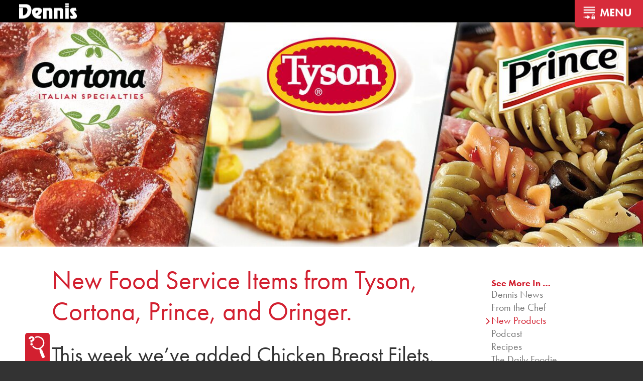

--- FILE ---
content_type: text/html; charset=UTF-8
request_url: https://dennisfoodservice.com/new-products-1-04-23/
body_size: 30691
content:
<!DOCTYPE html>
<html lang="en">
<head>
	<meta charset="UTF-8">
	<meta name="viewport" content="width=device-width, user-scalable=no, initial-scale=1.0, maximum-scale=1.0, minimum-scale=1.0">
	<title>New Food Service Items from Tyson, Cortona, Prince, and Oringer.</title>
	<meta name='robots' content='max-image-preview:large' />
		<style>img:is([sizes="auto" i], [sizes^="auto," i]) { contain-intrinsic-size: 3000px 1500px }</style>
		<link rel='dns-prefetch' href='//kit.fontawesome.com' />
<link rel='dns-prefetch' href='//www.google.com' />
		<!-- This site uses the Google Analytics by ExactMetrics plugin v8.11.1 - Using Analytics tracking - https://www.exactmetrics.com/ -->
							<script src="//www.googletagmanager.com/gtag/js?id=G-4PKJ4BL1ZP"  data-cfasync="false" data-wpfc-render="false" type="text/javascript" async></script>
			<script data-cfasync="false" data-wpfc-render="false" type="text/javascript">
				var em_version = '8.11.1';
				var em_track_user = true;
				var em_no_track_reason = '';
								var ExactMetricsDefaultLocations = {"page_location":"https:\/\/dennisfoodservice.com\/new-products-1-04-23\/"};
								if ( typeof ExactMetricsPrivacyGuardFilter === 'function' ) {
					var ExactMetricsLocations = (typeof ExactMetricsExcludeQuery === 'object') ? ExactMetricsPrivacyGuardFilter( ExactMetricsExcludeQuery ) : ExactMetricsPrivacyGuardFilter( ExactMetricsDefaultLocations );
				} else {
					var ExactMetricsLocations = (typeof ExactMetricsExcludeQuery === 'object') ? ExactMetricsExcludeQuery : ExactMetricsDefaultLocations;
				}

								var disableStrs = [
										'ga-disable-G-4PKJ4BL1ZP',
									];

				/* Function to detect opted out users */
				function __gtagTrackerIsOptedOut() {
					for (var index = 0; index < disableStrs.length; index++) {
						if (document.cookie.indexOf(disableStrs[index] + '=true') > -1) {
							return true;
						}
					}

					return false;
				}

				/* Disable tracking if the opt-out cookie exists. */
				if (__gtagTrackerIsOptedOut()) {
					for (var index = 0; index < disableStrs.length; index++) {
						window[disableStrs[index]] = true;
					}
				}

				/* Opt-out function */
				function __gtagTrackerOptout() {
					for (var index = 0; index < disableStrs.length; index++) {
						document.cookie = disableStrs[index] + '=true; expires=Thu, 31 Dec 2099 23:59:59 UTC; path=/';
						window[disableStrs[index]] = true;
					}
				}

				if ('undefined' === typeof gaOptout) {
					function gaOptout() {
						__gtagTrackerOptout();
					}
				}
								window.dataLayer = window.dataLayer || [];

				window.ExactMetricsDualTracker = {
					helpers: {},
					trackers: {},
				};
				if (em_track_user) {
					function __gtagDataLayer() {
						dataLayer.push(arguments);
					}

					function __gtagTracker(type, name, parameters) {
						if (!parameters) {
							parameters = {};
						}

						if (parameters.send_to) {
							__gtagDataLayer.apply(null, arguments);
							return;
						}

						if (type === 'event') {
														parameters.send_to = exactmetrics_frontend.v4_id;
							var hookName = name;
							if (typeof parameters['event_category'] !== 'undefined') {
								hookName = parameters['event_category'] + ':' + name;
							}

							if (typeof ExactMetricsDualTracker.trackers[hookName] !== 'undefined') {
								ExactMetricsDualTracker.trackers[hookName](parameters);
							} else {
								__gtagDataLayer('event', name, parameters);
							}
							
						} else {
							__gtagDataLayer.apply(null, arguments);
						}
					}

					__gtagTracker('js', new Date());
					__gtagTracker('set', {
						'developer_id.dNDMyYj': true,
											});
					if ( ExactMetricsLocations.page_location ) {
						__gtagTracker('set', ExactMetricsLocations);
					}
										__gtagTracker('config', 'G-4PKJ4BL1ZP', {"forceSSL":"true","anonymize_ip":"true"} );
										window.gtag = __gtagTracker;										(function () {
						/* https://developers.google.com/analytics/devguides/collection/analyticsjs/ */
						/* ga and __gaTracker compatibility shim. */
						var noopfn = function () {
							return null;
						};
						var newtracker = function () {
							return new Tracker();
						};
						var Tracker = function () {
							return null;
						};
						var p = Tracker.prototype;
						p.get = noopfn;
						p.set = noopfn;
						p.send = function () {
							var args = Array.prototype.slice.call(arguments);
							args.unshift('send');
							__gaTracker.apply(null, args);
						};
						var __gaTracker = function () {
							var len = arguments.length;
							if (len === 0) {
								return;
							}
							var f = arguments[len - 1];
							if (typeof f !== 'object' || f === null || typeof f.hitCallback !== 'function') {
								if ('send' === arguments[0]) {
									var hitConverted, hitObject = false, action;
									if ('event' === arguments[1]) {
										if ('undefined' !== typeof arguments[3]) {
											hitObject = {
												'eventAction': arguments[3],
												'eventCategory': arguments[2],
												'eventLabel': arguments[4],
												'value': arguments[5] ? arguments[5] : 1,
											}
										}
									}
									if ('pageview' === arguments[1]) {
										if ('undefined' !== typeof arguments[2]) {
											hitObject = {
												'eventAction': 'page_view',
												'page_path': arguments[2],
											}
										}
									}
									if (typeof arguments[2] === 'object') {
										hitObject = arguments[2];
									}
									if (typeof arguments[5] === 'object') {
										Object.assign(hitObject, arguments[5]);
									}
									if ('undefined' !== typeof arguments[1].hitType) {
										hitObject = arguments[1];
										if ('pageview' === hitObject.hitType) {
											hitObject.eventAction = 'page_view';
										}
									}
									if (hitObject) {
										action = 'timing' === arguments[1].hitType ? 'timing_complete' : hitObject.eventAction;
										hitConverted = mapArgs(hitObject);
										__gtagTracker('event', action, hitConverted);
									}
								}
								return;
							}

							function mapArgs(args) {
								var arg, hit = {};
								var gaMap = {
									'eventCategory': 'event_category',
									'eventAction': 'event_action',
									'eventLabel': 'event_label',
									'eventValue': 'event_value',
									'nonInteraction': 'non_interaction',
									'timingCategory': 'event_category',
									'timingVar': 'name',
									'timingValue': 'value',
									'timingLabel': 'event_label',
									'page': 'page_path',
									'location': 'page_location',
									'title': 'page_title',
									'referrer' : 'page_referrer',
								};
								for (arg in args) {
																		if (!(!args.hasOwnProperty(arg) || !gaMap.hasOwnProperty(arg))) {
										hit[gaMap[arg]] = args[arg];
									} else {
										hit[arg] = args[arg];
									}
								}
								return hit;
							}

							try {
								f.hitCallback();
							} catch (ex) {
							}
						};
						__gaTracker.create = newtracker;
						__gaTracker.getByName = newtracker;
						__gaTracker.getAll = function () {
							return [];
						};
						__gaTracker.remove = noopfn;
						__gaTracker.loaded = true;
						window['__gaTracker'] = __gaTracker;
					})();
									} else {
										console.log("");
					(function () {
						function __gtagTracker() {
							return null;
						}

						window['__gtagTracker'] = __gtagTracker;
						window['gtag'] = __gtagTracker;
					})();
									}
			</script>
							<!-- / Google Analytics by ExactMetrics -->
			<script data-cfasync="false" data-wpfc-render="false" type="text/javascript">
		if (window.hasOwnProperty('ExactMetricsDualTracker')){
			window.ExactMetricsDualTracker.trackers['form:impression'] = function (parameters) {
				__gtagDataLayer('event', 'form_impression', {
					form_id: parameters.event_label,
					content_type: 'form',
					non_interaction: true,
					send_to: parameters.send_to,
				});
			};

			window.ExactMetricsDualTracker.trackers['form:conversion'] = function (parameters) {
				__gtagDataLayer('event', 'generate_lead', {
					form_id: parameters.event_label,
					send_to: parameters.send_to,
				});
			};
		}
	</script>
	<script type="text/javascript">
/* <![CDATA[ */
window._wpemojiSettings = {"baseUrl":"https:\/\/s.w.org\/images\/core\/emoji\/15.0.3\/72x72\/","ext":".png","svgUrl":"https:\/\/s.w.org\/images\/core\/emoji\/15.0.3\/svg\/","svgExt":".svg","source":{"concatemoji":"https:\/\/dennisfoodservice.com\/wp-includes\/js\/wp-emoji-release.min.js?ver=833ce91209a55ea03fbb0f0da87abe7e"}};
/*! This file is auto-generated */
!function(i,n){var o,s,e;function c(e){try{var t={supportTests:e,timestamp:(new Date).valueOf()};sessionStorage.setItem(o,JSON.stringify(t))}catch(e){}}function p(e,t,n){e.clearRect(0,0,e.canvas.width,e.canvas.height),e.fillText(t,0,0);var t=new Uint32Array(e.getImageData(0,0,e.canvas.width,e.canvas.height).data),r=(e.clearRect(0,0,e.canvas.width,e.canvas.height),e.fillText(n,0,0),new Uint32Array(e.getImageData(0,0,e.canvas.width,e.canvas.height).data));return t.every(function(e,t){return e===r[t]})}function u(e,t,n){switch(t){case"flag":return n(e,"\ud83c\udff3\ufe0f\u200d\u26a7\ufe0f","\ud83c\udff3\ufe0f\u200b\u26a7\ufe0f")?!1:!n(e,"\ud83c\uddfa\ud83c\uddf3","\ud83c\uddfa\u200b\ud83c\uddf3")&&!n(e,"\ud83c\udff4\udb40\udc67\udb40\udc62\udb40\udc65\udb40\udc6e\udb40\udc67\udb40\udc7f","\ud83c\udff4\u200b\udb40\udc67\u200b\udb40\udc62\u200b\udb40\udc65\u200b\udb40\udc6e\u200b\udb40\udc67\u200b\udb40\udc7f");case"emoji":return!n(e,"\ud83d\udc26\u200d\u2b1b","\ud83d\udc26\u200b\u2b1b")}return!1}function f(e,t,n){var r="undefined"!=typeof WorkerGlobalScope&&self instanceof WorkerGlobalScope?new OffscreenCanvas(300,150):i.createElement("canvas"),a=r.getContext("2d",{willReadFrequently:!0}),o=(a.textBaseline="top",a.font="600 32px Arial",{});return e.forEach(function(e){o[e]=t(a,e,n)}),o}function t(e){var t=i.createElement("script");t.src=e,t.defer=!0,i.head.appendChild(t)}"undefined"!=typeof Promise&&(o="wpEmojiSettingsSupports",s=["flag","emoji"],n.supports={everything:!0,everythingExceptFlag:!0},e=new Promise(function(e){i.addEventListener("DOMContentLoaded",e,{once:!0})}),new Promise(function(t){var n=function(){try{var e=JSON.parse(sessionStorage.getItem(o));if("object"==typeof e&&"number"==typeof e.timestamp&&(new Date).valueOf()<e.timestamp+604800&&"object"==typeof e.supportTests)return e.supportTests}catch(e){}return null}();if(!n){if("undefined"!=typeof Worker&&"undefined"!=typeof OffscreenCanvas&&"undefined"!=typeof URL&&URL.createObjectURL&&"undefined"!=typeof Blob)try{var e="postMessage("+f.toString()+"("+[JSON.stringify(s),u.toString(),p.toString()].join(",")+"));",r=new Blob([e],{type:"text/javascript"}),a=new Worker(URL.createObjectURL(r),{name:"wpTestEmojiSupports"});return void(a.onmessage=function(e){c(n=e.data),a.terminate(),t(n)})}catch(e){}c(n=f(s,u,p))}t(n)}).then(function(e){for(var t in e)n.supports[t]=e[t],n.supports.everything=n.supports.everything&&n.supports[t],"flag"!==t&&(n.supports.everythingExceptFlag=n.supports.everythingExceptFlag&&n.supports[t]);n.supports.everythingExceptFlag=n.supports.everythingExceptFlag&&!n.supports.flag,n.DOMReady=!1,n.readyCallback=function(){n.DOMReady=!0}}).then(function(){return e}).then(function(){var e;n.supports.everything||(n.readyCallback(),(e=n.source||{}).concatemoji?t(e.concatemoji):e.wpemoji&&e.twemoji&&(t(e.twemoji),t(e.wpemoji)))}))}((window,document),window._wpemojiSettings);
/* ]]> */
</script>
<style id='wp-emoji-styles-inline-css' type='text/css'>

	img.wp-smiley, img.emoji {
		display: inline !important;
		border: none !important;
		box-shadow: none !important;
		height: 1em !important;
		width: 1em !important;
		margin: 0 0.07em !important;
		vertical-align: -0.1em !important;
		background: none !important;
		padding: 0 !important;
	}
</style>
<link rel='stylesheet' id='wp-block-library-css' href='https://dennisfoodservice.com/wp-includes/css/dist/block-library/style.min.css?ver=833ce91209a55ea03fbb0f0da87abe7e' type='text/css' media='all' />
<style id='classic-theme-styles-inline-css' type='text/css'>
/*! This file is auto-generated */
.wp-block-button__link{color:#fff;background-color:#32373c;border-radius:9999px;box-shadow:none;text-decoration:none;padding:calc(.667em + 2px) calc(1.333em + 2px);font-size:1.125em}.wp-block-file__button{background:#32373c;color:#fff;text-decoration:none}
</style>
<style id='global-styles-inline-css' type='text/css'>
:root{--wp--preset--aspect-ratio--square: 1;--wp--preset--aspect-ratio--4-3: 4/3;--wp--preset--aspect-ratio--3-4: 3/4;--wp--preset--aspect-ratio--3-2: 3/2;--wp--preset--aspect-ratio--2-3: 2/3;--wp--preset--aspect-ratio--16-9: 16/9;--wp--preset--aspect-ratio--9-16: 9/16;--wp--preset--color--black: #000000;--wp--preset--color--cyan-bluish-gray: #abb8c3;--wp--preset--color--white: #ffffff;--wp--preset--color--pale-pink: #f78da7;--wp--preset--color--vivid-red: #cf2e2e;--wp--preset--color--luminous-vivid-orange: #ff6900;--wp--preset--color--luminous-vivid-amber: #fcb900;--wp--preset--color--light-green-cyan: #7bdcb5;--wp--preset--color--vivid-green-cyan: #00d084;--wp--preset--color--pale-cyan-blue: #8ed1fc;--wp--preset--color--vivid-cyan-blue: #0693e3;--wp--preset--color--vivid-purple: #9b51e0;--wp--preset--gradient--vivid-cyan-blue-to-vivid-purple: linear-gradient(135deg,rgba(6,147,227,1) 0%,rgb(155,81,224) 100%);--wp--preset--gradient--light-green-cyan-to-vivid-green-cyan: linear-gradient(135deg,rgb(122,220,180) 0%,rgb(0,208,130) 100%);--wp--preset--gradient--luminous-vivid-amber-to-luminous-vivid-orange: linear-gradient(135deg,rgba(252,185,0,1) 0%,rgba(255,105,0,1) 100%);--wp--preset--gradient--luminous-vivid-orange-to-vivid-red: linear-gradient(135deg,rgba(255,105,0,1) 0%,rgb(207,46,46) 100%);--wp--preset--gradient--very-light-gray-to-cyan-bluish-gray: linear-gradient(135deg,rgb(238,238,238) 0%,rgb(169,184,195) 100%);--wp--preset--gradient--cool-to-warm-spectrum: linear-gradient(135deg,rgb(74,234,220) 0%,rgb(151,120,209) 20%,rgb(207,42,186) 40%,rgb(238,44,130) 60%,rgb(251,105,98) 80%,rgb(254,248,76) 100%);--wp--preset--gradient--blush-light-purple: linear-gradient(135deg,rgb(255,206,236) 0%,rgb(152,150,240) 100%);--wp--preset--gradient--blush-bordeaux: linear-gradient(135deg,rgb(254,205,165) 0%,rgb(254,45,45) 50%,rgb(107,0,62) 100%);--wp--preset--gradient--luminous-dusk: linear-gradient(135deg,rgb(255,203,112) 0%,rgb(199,81,192) 50%,rgb(65,88,208) 100%);--wp--preset--gradient--pale-ocean: linear-gradient(135deg,rgb(255,245,203) 0%,rgb(182,227,212) 50%,rgb(51,167,181) 100%);--wp--preset--gradient--electric-grass: linear-gradient(135deg,rgb(202,248,128) 0%,rgb(113,206,126) 100%);--wp--preset--gradient--midnight: linear-gradient(135deg,rgb(2,3,129) 0%,rgb(40,116,252) 100%);--wp--preset--font-size--small: 13px;--wp--preset--font-size--medium: 20px;--wp--preset--font-size--large: 36px;--wp--preset--font-size--x-large: 42px;--wp--preset--spacing--20: 0.44rem;--wp--preset--spacing--30: 0.67rem;--wp--preset--spacing--40: 1rem;--wp--preset--spacing--50: 1.5rem;--wp--preset--spacing--60: 2.25rem;--wp--preset--spacing--70: 3.38rem;--wp--preset--spacing--80: 5.06rem;--wp--preset--shadow--natural: 6px 6px 9px rgba(0, 0, 0, 0.2);--wp--preset--shadow--deep: 12px 12px 50px rgba(0, 0, 0, 0.4);--wp--preset--shadow--sharp: 6px 6px 0px rgba(0, 0, 0, 0.2);--wp--preset--shadow--outlined: 6px 6px 0px -3px rgba(255, 255, 255, 1), 6px 6px rgba(0, 0, 0, 1);--wp--preset--shadow--crisp: 6px 6px 0px rgba(0, 0, 0, 1);}:where(.is-layout-flex){gap: 0.5em;}:where(.is-layout-grid){gap: 0.5em;}body .is-layout-flex{display: flex;}.is-layout-flex{flex-wrap: wrap;align-items: center;}.is-layout-flex > :is(*, div){margin: 0;}body .is-layout-grid{display: grid;}.is-layout-grid > :is(*, div){margin: 0;}:where(.wp-block-columns.is-layout-flex){gap: 2em;}:where(.wp-block-columns.is-layout-grid){gap: 2em;}:where(.wp-block-post-template.is-layout-flex){gap: 1.25em;}:where(.wp-block-post-template.is-layout-grid){gap: 1.25em;}.has-black-color{color: var(--wp--preset--color--black) !important;}.has-cyan-bluish-gray-color{color: var(--wp--preset--color--cyan-bluish-gray) !important;}.has-white-color{color: var(--wp--preset--color--white) !important;}.has-pale-pink-color{color: var(--wp--preset--color--pale-pink) !important;}.has-vivid-red-color{color: var(--wp--preset--color--vivid-red) !important;}.has-luminous-vivid-orange-color{color: var(--wp--preset--color--luminous-vivid-orange) !important;}.has-luminous-vivid-amber-color{color: var(--wp--preset--color--luminous-vivid-amber) !important;}.has-light-green-cyan-color{color: var(--wp--preset--color--light-green-cyan) !important;}.has-vivid-green-cyan-color{color: var(--wp--preset--color--vivid-green-cyan) !important;}.has-pale-cyan-blue-color{color: var(--wp--preset--color--pale-cyan-blue) !important;}.has-vivid-cyan-blue-color{color: var(--wp--preset--color--vivid-cyan-blue) !important;}.has-vivid-purple-color{color: var(--wp--preset--color--vivid-purple) !important;}.has-black-background-color{background-color: var(--wp--preset--color--black) !important;}.has-cyan-bluish-gray-background-color{background-color: var(--wp--preset--color--cyan-bluish-gray) !important;}.has-white-background-color{background-color: var(--wp--preset--color--white) !important;}.has-pale-pink-background-color{background-color: var(--wp--preset--color--pale-pink) !important;}.has-vivid-red-background-color{background-color: var(--wp--preset--color--vivid-red) !important;}.has-luminous-vivid-orange-background-color{background-color: var(--wp--preset--color--luminous-vivid-orange) !important;}.has-luminous-vivid-amber-background-color{background-color: var(--wp--preset--color--luminous-vivid-amber) !important;}.has-light-green-cyan-background-color{background-color: var(--wp--preset--color--light-green-cyan) !important;}.has-vivid-green-cyan-background-color{background-color: var(--wp--preset--color--vivid-green-cyan) !important;}.has-pale-cyan-blue-background-color{background-color: var(--wp--preset--color--pale-cyan-blue) !important;}.has-vivid-cyan-blue-background-color{background-color: var(--wp--preset--color--vivid-cyan-blue) !important;}.has-vivid-purple-background-color{background-color: var(--wp--preset--color--vivid-purple) !important;}.has-black-border-color{border-color: var(--wp--preset--color--black) !important;}.has-cyan-bluish-gray-border-color{border-color: var(--wp--preset--color--cyan-bluish-gray) !important;}.has-white-border-color{border-color: var(--wp--preset--color--white) !important;}.has-pale-pink-border-color{border-color: var(--wp--preset--color--pale-pink) !important;}.has-vivid-red-border-color{border-color: var(--wp--preset--color--vivid-red) !important;}.has-luminous-vivid-orange-border-color{border-color: var(--wp--preset--color--luminous-vivid-orange) !important;}.has-luminous-vivid-amber-border-color{border-color: var(--wp--preset--color--luminous-vivid-amber) !important;}.has-light-green-cyan-border-color{border-color: var(--wp--preset--color--light-green-cyan) !important;}.has-vivid-green-cyan-border-color{border-color: var(--wp--preset--color--vivid-green-cyan) !important;}.has-pale-cyan-blue-border-color{border-color: var(--wp--preset--color--pale-cyan-blue) !important;}.has-vivid-cyan-blue-border-color{border-color: var(--wp--preset--color--vivid-cyan-blue) !important;}.has-vivid-purple-border-color{border-color: var(--wp--preset--color--vivid-purple) !important;}.has-vivid-cyan-blue-to-vivid-purple-gradient-background{background: var(--wp--preset--gradient--vivid-cyan-blue-to-vivid-purple) !important;}.has-light-green-cyan-to-vivid-green-cyan-gradient-background{background: var(--wp--preset--gradient--light-green-cyan-to-vivid-green-cyan) !important;}.has-luminous-vivid-amber-to-luminous-vivid-orange-gradient-background{background: var(--wp--preset--gradient--luminous-vivid-amber-to-luminous-vivid-orange) !important;}.has-luminous-vivid-orange-to-vivid-red-gradient-background{background: var(--wp--preset--gradient--luminous-vivid-orange-to-vivid-red) !important;}.has-very-light-gray-to-cyan-bluish-gray-gradient-background{background: var(--wp--preset--gradient--very-light-gray-to-cyan-bluish-gray) !important;}.has-cool-to-warm-spectrum-gradient-background{background: var(--wp--preset--gradient--cool-to-warm-spectrum) !important;}.has-blush-light-purple-gradient-background{background: var(--wp--preset--gradient--blush-light-purple) !important;}.has-blush-bordeaux-gradient-background{background: var(--wp--preset--gradient--blush-bordeaux) !important;}.has-luminous-dusk-gradient-background{background: var(--wp--preset--gradient--luminous-dusk) !important;}.has-pale-ocean-gradient-background{background: var(--wp--preset--gradient--pale-ocean) !important;}.has-electric-grass-gradient-background{background: var(--wp--preset--gradient--electric-grass) !important;}.has-midnight-gradient-background{background: var(--wp--preset--gradient--midnight) !important;}.has-small-font-size{font-size: var(--wp--preset--font-size--small) !important;}.has-medium-font-size{font-size: var(--wp--preset--font-size--medium) !important;}.has-large-font-size{font-size: var(--wp--preset--font-size--large) !important;}.has-x-large-font-size{font-size: var(--wp--preset--font-size--x-large) !important;}
:where(.wp-block-post-template.is-layout-flex){gap: 1.25em;}:where(.wp-block-post-template.is-layout-grid){gap: 1.25em;}
:where(.wp-block-columns.is-layout-flex){gap: 2em;}:where(.wp-block-columns.is-layout-grid){gap: 2em;}
:root :where(.wp-block-pullquote){font-size: 1.5em;line-height: 1.6;}
</style>
<link rel='stylesheet' id='cpsh-shortcodes-css' href='https://dennisfoodservice.com/wp-content/plugins/column-shortcodes//assets/css/shortcodes.css?ver=1.0.1' type='text/css' media='all' />
<link rel='stylesheet' id='main-styles-css' href='https://dennisfoodservice.com/wp-content/themes/dennis-express-2016/style.css?ver=960402' type='text/css' media='all' />
<link rel='stylesheet' id='flickity-css' href='https://dennisfoodservice.com/wp-content/themes/dennis-express-2016/resources/flickity.min.css?ver=833ce91209a55ea03fbb0f0da87abe7e' type='text/css' media='all' />
<link rel='stylesheet' id='fancybox-css' href='https://dennisfoodservice.com/wp-content/plugins/easy-fancybox/fancybox/1.5.4/jquery.fancybox.min.css?ver=833ce91209a55ea03fbb0f0da87abe7e' type='text/css' media='screen' />
<link rel='stylesheet' id='heateor_sss_frontend_css-css' href='https://dennisfoodservice.com/wp-content/plugins/sassy-social-share/public/css/sassy-social-share-public.css?ver=3.3.70' type='text/css' media='all' />
<style id='heateor_sss_frontend_css-inline-css' type='text/css'>
.heateor_sss_button_instagram span.heateor_sss_svg,a.heateor_sss_instagram span.heateor_sss_svg{background:radial-gradient(circle at 30% 107%,#fdf497 0,#fdf497 5%,#fd5949 45%,#d6249f 60%,#285aeb 90%)}.heateor_sss_horizontal_sharing .heateor_sss_svg,.heateor_sss_standard_follow_icons_container .heateor_sss_svg{color:#fff;border-width:0px;border-style:solid;border-color:transparent}.heateor_sss_horizontal_sharing .heateorSssTCBackground{color:#666}.heateor_sss_horizontal_sharing span.heateor_sss_svg:hover,.heateor_sss_standard_follow_icons_container span.heateor_sss_svg:hover{border-color:transparent;}.heateor_sss_vertical_sharing span.heateor_sss_svg,.heateor_sss_floating_follow_icons_container span.heateor_sss_svg{color:#fff;border-width:0px;border-style:solid;border-color:transparent;}.heateor_sss_vertical_sharing .heateorSssTCBackground{color:#666;}.heateor_sss_vertical_sharing span.heateor_sss_svg:hover,.heateor_sss_floating_follow_icons_container span.heateor_sss_svg:hover{border-color:transparent;}@media screen and (max-width:783px) {.heateor_sss_vertical_sharing{display:none!important}}
</style>
<script type="text/javascript" src="https://dennisfoodservice.com/wp-includes/js/jquery/jquery.min.js?ver=3.7.1" id="jquery-core-js"></script>
<script type="text/javascript" src="https://dennisfoodservice.com/wp-includes/js/jquery/jquery-migrate.min.js?ver=3.4.1" id="jquery-migrate-js"></script>
<script type="text/javascript" src="https://dennisfoodservice.com/wp-content/plugins/swmccoolvideo/swmccoolvideo.js?ver=833ce91209a55ea03fbb0f0da87abe7e" id="coolvideo-js"></script>
<script type="text/javascript" src="https://dennisfoodservice.com/wp-content/plugins/exactmetrics-premium/assets/js/frontend-gtag.min.js?ver=8.11.1" id="exactmetrics-frontend-script-js" async="async" data-wp-strategy="async"></script>
<script data-cfasync="false" data-wpfc-render="false" type="text/javascript" id='exactmetrics-frontend-script-js-extra'>/* <![CDATA[ */
var exactmetrics_frontend = {"js_events_tracking":"true","download_extensions":"zip,mp3,mpeg,pdf,docx,pptx,xlsx,rar","inbound_paths":"[{\"path\":\"\\\/go\\\/\",\"label\":\"affiliate\"},{\"path\":\"\\\/recommend\\\/\",\"label\":\"affiliate\"}]","home_url":"https:\/\/dennisfoodservice.com","hash_tracking":"false","v4_id":"G-4PKJ4BL1ZP"};/* ]]> */
</script>
<script type="text/javascript" src="https://kit.fontawesome.com/186201b289.js?ver=833ce91209a55ea03fbb0f0da87abe7e" id="fontawesome-js"></script>
<script type="text/javascript" src="https://dennisfoodservice.com/wp-content/themes/dennis-express-2016/js/m.js?ver=833ce91209a55ea03fbb0f0da87abe7e" id="modernizr-js"></script>
<script type="text/javascript" src="https://dennisfoodservice.com/wp-content/themes/dennis-express-2016/resources/packery.pkgd.min.js?ver=833ce91209a55ea03fbb0f0da87abe7e" id="packery-js"></script>
<script type="text/javascript" src="https://dennisfoodservice.com/wp-content/themes/dennis-express-2016/resources/flickity.pkgd.min.js?ver=833ce91209a55ea03fbb0f0da87abe7e" id="flickity-js"></script>
<script type="text/javascript" src="https://dennisfoodservice.com/wp-content/themes/dennis-express-2016/js/swmc.js?ver=899848" id="custom-script-js"></script>
<link rel="https://api.w.org/" href="https://dennisfoodservice.com/wp-json/" /><link rel="alternate" title="JSON" type="application/json" href="https://dennisfoodservice.com/wp-json/wp/v2/posts/1879414" /><link rel="EditURI" type="application/rsd+xml" title="RSD" href="https://dennisfoodservice.com/xmlrpc.php?rsd" />

<link rel='shortlink' href='https://dennisfoodservice.com/?p=1879414' />
<link rel="alternate" title="oEmbed (JSON)" type="application/json+oembed" href="https://dennisfoodservice.com/wp-json/oembed/1.0/embed?url=https%3A%2F%2Fdennisfoodservice.com%2Fnew-products-1-04-23%2F" />
<link rel="alternate" title="oEmbed (XML)" type="text/xml+oembed" href="https://dennisfoodservice.com/wp-json/oembed/1.0/embed?url=https%3A%2F%2Fdennisfoodservice.com%2Fnew-products-1-04-23%2F&#038;format=xml" />
		<script type="text/javascript">
				(function(c,l,a,r,i,t,y){
					c[a]=c[a]||function(){(c[a].q=c[a].q||[]).push(arguments)};t=l.createElement(r);t.async=1;
					t.src="https://www.clarity.ms/tag/"+i+"?ref=wordpress";y=l.getElementsByTagName(r)[0];y.parentNode.insertBefore(t,y);
				})(window, document, "clarity", "script", "i5zvw36g61");
		</script>
		<script id='pixel-script-poptin' src='https://cdn.popt.in/pixel.js?id=faa7910f57f4f' async='true'></script> <style>.post-thumbnail img[src$='.svg'] { width: 100%; height: auto; }</style><script type="text/javascript">
(function(url){
	if(/(?:Chrome\/26\.0\.1410\.63 Safari\/537\.31|WordfenceTestMonBot)/.test(navigator.userAgent)){ return; }
	var addEvent = function(evt, handler) {
		if (window.addEventListener) {
			document.addEventListener(evt, handler, false);
		} else if (window.attachEvent) {
			document.attachEvent('on' + evt, handler);
		}
	};
	var removeEvent = function(evt, handler) {
		if (window.removeEventListener) {
			document.removeEventListener(evt, handler, false);
		} else if (window.detachEvent) {
			document.detachEvent('on' + evt, handler);
		}
	};
	var evts = 'contextmenu dblclick drag dragend dragenter dragleave dragover dragstart drop keydown keypress keyup mousedown mousemove mouseout mouseover mouseup mousewheel scroll'.split(' ');
	var logHuman = function() {
		if (window.wfLogHumanRan) { return; }
		window.wfLogHumanRan = true;
		var wfscr = document.createElement('script');
		wfscr.type = 'text/javascript';
		wfscr.async = true;
		wfscr.src = url + '&r=' + Math.random();
		(document.getElementsByTagName('head')[0]||document.getElementsByTagName('body')[0]).appendChild(wfscr);
		for (var i = 0; i < evts.length; i++) {
			removeEvent(evts[i], logHuman);
		}
	};
	for (var i = 0; i < evts.length; i++) {
		addEvent(evts[i], logHuman);
	}
})('//dennisfoodservice.com/?wordfence_lh=1&hid=0400908E29A30112E18D32D1FA14F65B');
</script><!--[if lt IE 9]><script src="http://html5shim.googlecode.com/svn/trunk/html5.js"></script><![endif]--><style type="text/css">.recentcomments a{display:inline !important;padding:0 !important;margin:0 !important;}</style><!-- SEO meta tags powered by SmartCrawl https://wpmudev.com/project/smartcrawl-wordpress-seo/ -->
<link rel="canonical" href="https://dennisfoodservice.com/new-products-1-04-23/" />
<meta name="description" content="Check out the new items we added this week, including Chicken Breast Filets, Sliced Pepperoni, Tricolor Rotini, and Raspberry Topping." />
<script type="application/ld+json">{"@context":"https:\/\/schema.org","@graph":[{"@type":"Organization","@id":"https:\/\/dennisfoodservice.com\/#schema-publishing-organization","url":"https:\/\/dennisfoodservice.com","name":"Dennis Food Service","logo":{"@type":"ImageObject","@id":"https:\/\/dennisfoodservice.com\/#schema-organization-logo","url":"https:\/\/dennisfoodservice.com\/wp-content\/uploads\/2023\/01\/Dennis-Food-Service-Logo-72dpi.png","height":60,"width":60}},{"@type":"WebSite","@id":"https:\/\/dennisfoodservice.com\/#schema-website","url":"https:\/\/dennisfoodservice.com","name":"Dennis Food Service","encoding":"UTF-8","potentialAction":{"@type":"SearchAction","target":"https:\/\/dennisfoodservice.com\/search\/{search_term_string}\/","query-input":"required name=search_term_string"},"image":{"@type":"ImageObject","@id":"https:\/\/dennisfoodservice.com\/#schema-site-logo","url":"https:\/\/dennisfoodservice.com\/wp-content\/uploads\/2023\/01\/Dennis-Food-Service-Logo-72dpi.png","height":1115,"width":2048}},{"@type":"BreadcrumbList","@id":"https:\/\/dennisfoodservice.com\/new-products-1-04-23?page&name=new-products-1-04-23\/#breadcrumb","itemListElement":[{"@type":"ListItem","position":1,"name":"Home","item":"https:\/\/dennisfoodservice.com"},{"@type":"ListItem","position":2,"name":"New Products","item":"https:\/\/dennisfoodservice.com\/category\/newproducts\/"},{"@type":"ListItem","position":3,"name":"New Food Service Items from Tyson, Cortona, Prince, and Oringer."}]},{"@type":"Person","@id":"https:\/\/dennisfoodservice.com\/author\/samantha\/#schema-author","name":"Samantha Hammond","url":"https:\/\/dennisfoodservice.com\/author\/samantha\/"},{"@type":"WebPage","@id":"https:\/\/dennisfoodservice.com\/new-products-1-04-23\/#schema-webpage","isPartOf":{"@id":"https:\/\/dennisfoodservice.com\/#schema-website"},"publisher":{"@id":"https:\/\/dennisfoodservice.com\/#schema-publishing-organization"},"url":"https:\/\/dennisfoodservice.com\/new-products-1-04-23\/","hasPart":[{"@type":"SiteNavigationElement","@id":"https:\/\/dennisfoodservice.com\/new-products-1-04-23\/#schema-nav-element-899","name":"Discover Dennis","url":"https:\/\/dennisfoodservice.com\/discover\/"},{"@type":"SiteNavigationElement","@id":"https:\/\/dennisfoodservice.com\/new-products-1-04-23\/#schema-nav-element-902","name":"","url":"https:\/\/dennisfoodservice.com\/discover\/thedifference\/"},{"@type":"SiteNavigationElement","@id":"https:\/\/dennisfoodservice.com\/new-products-1-04-23\/#schema-nav-element-6393","name":"Facility & Food Safety","url":"https:\/\/dennisfoodservice.com\/discover\/facility\/"},{"@type":"SiteNavigationElement","@id":"https:\/\/dennisfoodservice.com\/new-products-1-04-23\/#schema-nav-element-13030","name":"K-12 Foodservice","url":"https:\/\/dennisfoodservice.com\/schools\/"},{"@type":"SiteNavigationElement","@id":"https:\/\/dennisfoodservice.com\/new-products-1-04-23\/#schema-nav-element-2733","name":"","url":"https:\/\/dennisfoodservice.com\/category\/news\/"},{"@type":"SiteNavigationElement","@id":"https:\/\/dennisfoodservice.com\/new-products-1-04-23\/#schema-nav-element-903","name":"Products","url":"https:\/\/dennisfoodservice.com\/products\/"},{"@type":"SiteNavigationElement","@id":"https:\/\/dennisfoodservice.com\/new-products-1-04-23\/#schema-nav-element-2725","name":"New Products","url":"https:\/\/dennisfoodservice.com\/category\/newproducts\/"},{"@type":"SiteNavigationElement","@id":"https:\/\/dennisfoodservice.com\/new-products-1-04-23\/#schema-nav-element-2729","name":"Foodservice Brands","url":"https:\/\/dennisfoodservice.com\/products\/brands\/"},{"@type":"SiteNavigationElement","@id":"https:\/\/dennisfoodservice.com\/new-products-1-04-23\/#schema-nav-element-907","name":"Category List","url":"https:\/\/dennisfoodservice.com\/products\/categories\/"},{"@type":"SiteNavigationElement","@id":"https:\/\/dennisfoodservice.com\/new-products-1-04-23\/#schema-nav-element-6394","name":"Product Guide","url":"https:\/\/dennisfoodservice.com\/productguide\/"},{"@type":"SiteNavigationElement","@id":"https:\/\/dennisfoodservice.com\/new-products-1-04-23\/#schema-nav-element-2728","name":"Resources","url":"https:\/\/dennisfoodservice.com\/products\/#resources"},{"@type":"SiteNavigationElement","@id":"https:\/\/dennisfoodservice.com\/new-products-1-04-23\/#schema-nav-element-1044885","name":"Official Dennis App","url":"https:\/\/dennisfoodservice.com\/app\/"},{"@type":"SiteNavigationElement","@id":"https:\/\/dennisfoodservice.com\/new-products-1-04-23\/#schema-nav-element-2732","name":"","url":"https:\/\/dennisfoodservice.com\/category\/dailyfoodie\/"},{"@type":"SiteNavigationElement","@id":"https:\/\/dennisfoodservice.com\/new-products-1-04-23\/#schema-nav-element-6395","name":"Our Podcast","url":"https:\/\/dennisfoodservice.com\/tag\/podcast\/"},{"@type":"SiteNavigationElement","@id":"https:\/\/dennisfoodservice.com\/new-products-1-04-23\/#schema-nav-element-13032","name":"Recipe Center","url":"https:\/\/dennisfoodservice.com\/recipes\/"},{"@type":"SiteNavigationElement","@id":"https:\/\/dennisfoodservice.com\/new-products-1-04-23\/#schema-nav-element-908","name":"Contact Us","url":"https:\/\/dennisfoodservice.com\/contact\/"},{"@type":"SiteNavigationElement","@id":"https:\/\/dennisfoodservice.com\/new-products-1-04-23\/#schema-nav-element-909","name":"Talk to Sales","url":"https:\/\/dennisfoodservice.com\/contact\/getstarted\/"},{"@type":"SiteNavigationElement","@id":"https:\/\/dennisfoodservice.com\/new-products-1-04-23\/#schema-nav-element-917274","name":"Careers at Dennis","url":"https:\/\/dennisfoodservice.com\/careers\/"},{"@type":"SiteNavigationElement","@id":"https:\/\/dennisfoodservice.com\/new-products-1-04-23\/#schema-nav-element-6396","name":"Our Location","url":"https:\/\/dennisfoodservice.com\/contact\/#map"},{"@type":"SiteNavigationElement","@id":"https:\/\/dennisfoodservice.com\/new-products-1-04-23\/#schema-nav-element-3402699","name":"Dennis Food Show","url":"https:\/\/dennisfoodservice.com\/foodshow\/"}]},{"@type":"Article","mainEntityOfPage":{"@id":"https:\/\/dennisfoodservice.com\/new-products-1-04-23\/#schema-webpage"},"publisher":{"@id":"https:\/\/dennisfoodservice.com\/#schema-publishing-organization"},"dateModified":"2023-01-04T16:58:21","datePublished":"2023-01-04T16:58:21","headline":"New Food Service Items from Tyson, Cortona, Prince, and Oringer.","description":"Check out the new items we added this week, including Chicken Breast Filets, Sliced Pepperoni, Tricolor Rotini, and Raspberry Topping.","name":"New Food Service Items from Tyson, Cortona, Prince, and Oringer.","author":{"@id":"https:\/\/dennisfoodservice.com\/author\/samantha\/#schema-author"},"image":{"@type":"ImageObject","@id":"https:\/\/dennisfoodservice.com\/new-products-1-04-23\/#schema-article-image","url":"https:\/\/dennisfoodservice.com\/wp-content\/uploads\/2023\/01\/NewItems-010423-BANNER.jpg","height":420,"width":1280},"thumbnailUrl":"https:\/\/dennisfoodservice.com\/wp-content\/uploads\/2023\/01\/NewItems-010423-BANNER.jpg"}]}</script>
<meta property="og:type" content="article" />
<meta property="og:url" content="https://dennisfoodservice.com/new-products-1-04-23/" />
<meta property="og:title" content="New Food Service Items from Tyson, Cortona, Prince, and Oringer." />
<meta property="og:description" content="Check out the new items we added this week, including Chicken Breast Filets, Sliced Pepperoni, Tricolor Rotini, and Raspberry Topping." />
<meta property="og:image" content="https://dennisfoodservice.com/wp-content/uploads/2023/01/NewItems-010423-BANNER.jpg" />
<meta property="og:image:width" content="1280" />
<meta property="og:image:height" content="420" />
<meta property="article:published_time" content="2023-01-04T16:58:21" />
<meta property="article:author" content="Samantha Hammond" />
<meta name="twitter:card" content="summary" />
<meta name="twitter:site" content="http://www.twitter.com/dennisknowsfood" />
<meta name="twitter:title" content="New Food Service Items from Tyson, Cortona, Prince, and Oringer." />
<meta name="twitter:description" content="Check out the new items we added this week, including Chicken Breast Filets, Sliced Pepperoni, Tricolor Rotini, and Raspberry Topping." />
<meta name="twitter:image" content="https://dennisfoodservice.com/wp-content/uploads/2023/01/NewItems-010423-BANNER.jpg" />
<meta name="p:domain_verify" content="d66850db72fb6c4bf04961186d8fda58" />
<!-- /SEO -->
<!-- Clarity tracking code for https://dennisfoodservice.com/ --><script>    (function(c,l,a,r,i,t,y){        c[a]=c[a]||function(){(c[a].q=c[a].q||[]).push(arguments)};        t=l.createElement(r);t.async=1;t.src="https://www.clarity.ms/tag/"+i+"?ref=bwt";        y=l.getElementsByTagName(r)[0];y.parentNode.insertBefore(t,y);    })(window, document, "clarity", "script", "i4diy82sdl");</script>
		<!-- ExactMetrics Form Tracking -->
		<script data-cfasync="false" data-wpfc-render="false" type="text/javascript">
			function exactmetrics_forms_record_impression(event) {
				exactmetrics_add_bloom_forms_ids();
				var exactmetrics_forms = document.getElementsByTagName("form");
				var exactmetrics_forms_i;
				for (exactmetrics_forms_i = 0; exactmetrics_forms_i < exactmetrics_forms.length; exactmetrics_forms_i++) {
					var exactmetrics_form_id = exactmetrics_forms[exactmetrics_forms_i].getAttribute("id");
					var skip_conversion = false;
					/* Check to see if it's contact form 7 if the id isn't set */
					if (!exactmetrics_form_id) {
						exactmetrics_form_id = exactmetrics_forms[exactmetrics_forms_i].parentElement.getAttribute("id");
						if (exactmetrics_form_id && exactmetrics_form_id.lastIndexOf('wpcf7-f', 0) === 0) {
							/* If so, let's grab that and set it to be the form's ID*/
							var tokens = exactmetrics_form_id.split('-').slice(0, 2);
							var result = tokens.join('-');
							exactmetrics_forms[exactmetrics_forms_i].setAttribute("id", result);/* Now we can do just what we did above */
							exactmetrics_form_id = exactmetrics_forms[exactmetrics_forms_i].getAttribute("id");
						} else {
							exactmetrics_form_id = false;
						}
					}

					/* Check if it's Ninja Forms & id isn't set. */
					if (!exactmetrics_form_id && exactmetrics_forms[exactmetrics_forms_i].parentElement.className.indexOf('nf-form-layout') >= 0) {
						exactmetrics_form_id = exactmetrics_forms[exactmetrics_forms_i].parentElement.parentElement.parentElement.getAttribute('id');
						if (exactmetrics_form_id && 0 === exactmetrics_form_id.lastIndexOf('nf-form-', 0)) {
							/* If so, let's grab that and set it to be the form's ID*/
							tokens = exactmetrics_form_id.split('-').slice(0, 3);
							result = tokens.join('-');
							exactmetrics_forms[exactmetrics_forms_i].setAttribute('id', result);
							/* Now we can do just what we did above */
							exactmetrics_form_id = exactmetrics_forms[exactmetrics_forms_i].getAttribute('id');
							skip_conversion = true;
						}
					}

					if (exactmetrics_form_id && exactmetrics_form_id !== 'commentform' && exactmetrics_form_id !== 'adminbar-search') {
						__gtagTracker('event', 'impression', {
							event_category: 'form',
							event_label: exactmetrics_form_id,
							value: 1,
							non_interaction: true
						});

						/* If a WPForms Form, we can use custom tracking */
						if (exactmetrics_form_id && 0 === exactmetrics_form_id.lastIndexOf('wpforms-form-', 0)) {
							continue;
						}

						/* Formiddable Forms, use custom tracking */
						if (exactmetrics_forms_has_class(exactmetrics_forms[exactmetrics_forms_i], 'frm-show-form')) {
							continue;
						}

						/* If a Gravity Form, we can use custom tracking */
						if (exactmetrics_form_id && 0 === exactmetrics_form_id.lastIndexOf('gform_', 0)) {
							continue;
						}

						/* If Ninja forms, we use custom conversion tracking */
						if (skip_conversion) {
							continue;
						}

						var custom_conversion_mi_forms = false;
						if (custom_conversion_mi_forms) {
							continue;
						}

						if (window.jQuery) {
							(function (form_id) {
								jQuery(document).ready(function () {
									jQuery('#' + form_id).on('submit', exactmetrics_forms_record_conversion);
								});
							})(exactmetrics_form_id);
						} else {
							var __gaFormsTrackerWindow = window;
							if (__gaFormsTrackerWindow.addEventListener) {
								document.getElementById(exactmetrics_form_id).addEventListener("submit", exactmetrics_forms_record_conversion, false);
							} else {
								if (__gaFormsTrackerWindow.attachEvent) {
									document.getElementById(exactmetrics_form_id).attachEvent("onsubmit", exactmetrics_forms_record_conversion);
								}
							}
						}

					} else {
						continue;
					}
				}
			}

			function exactmetrics_forms_has_class(element, className) {
				return (' ' + element.className + ' ').indexOf(' ' + className + ' ') > -1;
			}

			function exactmetrics_forms_record_conversion(event) {
				var exactmetrics_form_conversion_id = event.target.id;
				var exactmetrics_form_action = event.target.getAttribute("miforms-action");
				if (exactmetrics_form_conversion_id && !exactmetrics_form_action) {
					document.getElementById(exactmetrics_form_conversion_id).setAttribute("miforms-action", "submitted");
					__gtagTracker('event', 'conversion', {
						event_category: 'form',
						event_label: exactmetrics_form_conversion_id,
						value: 1,
					});
				}
			}

			/* Attach the events to all clicks in the document after page and GA has loaded */
			function exactmetrics_forms_load() {
				if (typeof (__gtagTracker) !== 'undefined' && __gtagTracker) {
					var __gtagFormsTrackerWindow = window;
					if (__gtagFormsTrackerWindow.addEventListener) {
						__gtagFormsTrackerWindow.addEventListener("load", exactmetrics_forms_record_impression, false);
					} else {
						if (__gtagFormsTrackerWindow.attachEvent) {
							__gtagFormsTrackerWindow.attachEvent("onload", exactmetrics_forms_record_impression);
						}
					}
				} else {
					setTimeout(exactmetrics_forms_load, 200);
				}
			}

			/* Custom Ninja Forms impression tracking */
			if (window.jQuery) {
				jQuery(document).on('nfFormReady', function (e, layoutView) {
					var label = layoutView.el;
					label = label.substring(1, label.length);
					label = label.split('-').slice(0, 3).join('-');
					__gtagTracker('event', 'impression', {
						event_category: 'form',
						event_label: label,
						value: 1,
						non_interaction: true
					});
				});
			}

			/* Custom Bloom Form tracker */
			function exactmetrics_add_bloom_forms_ids() {
				var bloom_forms = document.querySelectorAll('.et_bloom_form_content form');
				if (bloom_forms.length > 0) {
					for (var i = 0; i < bloom_forms.length; i++) {
						if ('' === bloom_forms[i].id) {
							var form_parent_root = exactmetrics_find_parent_with_class(bloom_forms[i], 'et_bloom_optin');
							if (form_parent_root) {
								var classes = form_parent_root.className.split(' ');
								for (var j = 0; j < classes.length; ++j) {
									if (0 === classes[j].indexOf('et_bloom_optin')) {
										bloom_forms[i].id = classes[j];
									}
								}
							}
						}
					}
				}
			}

			function exactmetrics_find_parent_with_class(element, className) {
				if (element.parentNode && '' !== className) {
					if (element.parentNode.className.indexOf(className) >= 0) {
						return element.parentNode;
					} else {
						return exactmetrics_find_parent_with_class(element.parentNode, className);
					}
				}
				return false;
			}

			exactmetrics_forms_load();
		</script>
		<!-- End ExactMetrics Form Tracking -->
		
		<style type="text/css" id="wp-custom-css">
			h2, h2 strong {
	color: #333;
}

.header-wrapper {
	transform: translateY(-100%) translateY(-36px);
}

.wp-caption-text {
	font-size: 14px;
	color: #888;
}

.search-title-no-results {
	display: none;
}

.search-no-results .search-title-no-results {
	display: block;
}

.swipe-card {
	width: 380px;
	height: 210px;
	overflow: hidden;
	border-radius: 6px;
}

.card-front .card-title {
	font-size: 22px;
}

.card-back .back-title {
	font-size: 22px;
}

.card-back .back-learnmore {
	border-radius: 4px;
}

.social-card {
	border-radius: 6px;
	overflow: hidden;
}

.header-toggle {
	border-radius: 6px 0 0 6px;
}

.header-wrapper.opened .header-toggle {
	border-radius: 6px 0 0 6px;
}

.featured-item-inner .learn-more {
	border-radius: 6px;
}

.callout-button {
	border-radius: 5px;
}

.special-button {
	border-radius: 4px;
}

.flyout .flyout-toggle {
	border-radius: 5px 5px 0 0;
}

.dropdownmenu .thebuttons form input {
	border-radius: 6px;
}

.dropdownmenu .thebuttons form button {
	border-radius: 6px;
}

.dropdownmenu .dropdown-block {
	overflow: hidden;
	border-radius: 5px;
}

.flyout-photo {
	border-radius: 6px;
	overflow: hidden;
}

.flyout .title-search form button {
	border-radius: 5px;
}

.flyout .title-search form input {
	border-radius: 5px;
	padding-left: .5em;
}

.flyout .title-search .title {
	margin-left: -40px;
	border-radius: 6px;
}

@media only screen and (max-width: 600px)
{
	.flyout .title-search .title {
	margin-left: -30px;
		margin-right: -30px;
}
}



.search-results article, .tag article, .archive article {
	border-radius: 6px;
}

.wp-post-image {
	border-radius: 4px;
}

.single-post .wp-post-image {
	border-radius: 0px;
}

.search-results article .readmore a, .tag article .readmore a, .archive article .readmore a {
	border-radius: 5px;
}


.search-jump a {
	border-radius: 4px;
}

.formtitle span input {
	border-radius: 8px;
}

.gform_wrapper input {
	border-radius: 4px;
	border: 1px solid #888
}

.gform_wrapper input[type="submit"] {
	appearance: none;
	text-transform: uppercase;
	background: #d22030;
	color: #fff;
	border: none;
	padding: 5px 20px;
}

.order-online-inner input {
	border-radius: 6px;
}

.order-online-inner button {
	border-radius: 6px;
}

.iframefixer {
	border-radius: 0px;
	overflow: hidden;
}

.dropdownmenu .thebuttons h2 {
	font-size: 1.4vw
}

.dropdownmenu .thebuttons form input, .dropdownmenu .thebuttons form button {
	font-size: 1.25vw;
	text-transform: uppercase;
}

@media only screen and (max-width: 567px) {
	.dropdownmenu .thebuttons h2 {
    font-size: 18px;
	}
	.dropdownmenu .thebuttons form input, .dropdownmenu .thebuttons form button {
		font-size: 18px;
	}
}

.dropdownmenu .dropdown-block span {
/* 	font-size: 1.33vw; */
}

@media only screen and (max-width: 567px) {
	.dropdownmenu .dropdown-block span {
		font-size: 16px;
	}
}

.become a {
	font-size: 1.1vw;
}

@media only screen and (max-width: 567px) {
	.become a {
		font-size: 16px;
	}
}

@media only screen and (max-width: 567px) {
	.swipe-card {
		width: 209px;
		height: 115.5px;
	}
	.card-front .card-title {
		font-size: 15px;
	}
	.card-back .back-title {
		font-size: 15px;
	}
	.card-back .back-content {
		font-size: 11px;
	}
	.card-back .unflip {
		top: 4px;
		right: 4px;
		line-height: 18px;
		width: 20px;
		font-size: 12px;
	}
	.card-back .back-learnmore {
		font-size: 12px;
	}
}

.become {
	margin-top: 8px;
}

.become.beware a{
	display: block;
	margin-top: 10px;
	font-size:14px;
	font-size: calc(.5vw + 5px);
	opacity: .8;
}

.become a svg {
	transform: scale(.75) translateY(12%);
	transform-origin: 50% 50%;
}

.become a:before{
	display: none;
}

.become.beware a:before {
	display: none;
}

.become.app a:before {
	display: none;
}

.become.catalogicon a:before{
	display: none;
}

.header-toggle.new {
	animation: 2s dennisflash infinite;
}

@keyframes dennisflash{0%{background:#D22030}50%{background:#e24351}}


.social-tiktok .social-button, .social-tiktok .special-button {
	background-color: #000;
}

.social-tiktok .social-button:before, .social-tiktok .special-button:before {
	content:"\f1e0"
}

blockquote.tiktok-embed {
/* 	outline: thin red dotted; */
	background: none;
}

.new-thebuttons {
	flex: 25%;
}

.new-dropdown-block-wrapper {
	display: grid;
	grid-gap: 20px;
	gap: 20px;
	grid-template-columns: 1fr 1fr 1fr;
	flex: 75%;
}

.dropdownmenu .new-dropdown-block span {
	font-size: 1.3vw;
/* 	padding: 1.5% */
}

.dropdownmenu .new-dropdown-block img {
	height: 100%;
	aspect-ratio: 2;
	object-fit: cover;
}

@media only screen and (max-width: 567px) {
	.new-dropdown-block-wrapper {
		grid-template-columns: 1fr;
		gap: 10px;
	}
	.dropdownmenu .new-dropdown-block span {
		font-size: 16px;
		margin: 0;
	}
}

.pre-form-message {
	font-size: 14px;
	font-weight: bold;
	line-height: 1.1;
	text-align: center;
	
}

.new-login-buttons {
	text-align: center;
}

.new-login-buttons input {
	font-size: 17px!important;
	padding-left: 9px!important;
	padding-right: 9px!important;
}

.new-guide {
	margin-top: 5px;
	text-align: center;
	font-size: 16px;
}

.new-guide a {
/* 	text-decoration: underline; */
	margin-bottom: 20px;
	display: inline-block;
}

.new-guide-warning {
	font-size: 13px;
	font-style: italic;
	margin-bottom: 30px;
	color: yellow;
	margin-top: 5px;
}

.new-login-buttons input:first-child {
	background: #D22030;
	font-weight: bold;
	color: #fff;
}

.dropdownmenu .thebuttons form input[type=text] {
	text-transform: none;
	letter-spacing: 0px;
	line-height: 25px;
/* 	font-family: sans-serif; */
}

.dropdownmenu .thebuttons form input[type=password] {
	text-transform: none;
	letter-spacing: 0px;
/* 	font-family: sans-serif; */
/* 	font-size: 19.3px; */
		line-height: 25px;
/* 	letter-spacing: -.5em; */
}

.content-block-inner {
/* 	outline: thin red dotted; */
	padding-left: 1vw;
	padding-right: 1vw;
	flex: 1 1 calc(100% - 20px);
}

.app-buttons {
	display: flex;
	justify-content: center;
	gap: 15px;
	flex-wrap: wrap;
}

.app-buttons .app-button {
	background-color: #fff;
	border: 1px solid #fff;
	padding: .2em .5em;
	border-radius: .3em;
}

.app-buttons .app-button:hover {
	background: transparent;
 	color: #fff;
}

.order-online-inner {
	padding-top: calc(1.5vw + 30px);
	padding-bottom: calc(1.5vw + 30px);
}









		</style>
			<script src="https://use.typekit.net/kyc0vfm.js"></script>
	<script>try{Typekit.load({ async: true });}catch(e){}</script>

	<link href='//fonts.googleapis.com/css?family=Open+Sans' rel='stylesheet' type='text/css'>

	<link rel="apple-touch-icon" sizes="180x180" href="/apple-touch-icon.png">
	<link rel="icon" type="image/png" href="/favicon-32x32.png" sizes="32x32">
	<link rel="icon" type="image/png" href="/favicon-16x16.png" sizes="16x16">
	<link rel="manifest" href="/manifest.json">
	<link rel="mask-icon" href="/safari-pinned-tab.svg" color="#5bbad5">
	<meta name="theme-color" content="#ffffff">


	<meta http-equiv="Cache-Control" content="no-cache, no-store, must-revalidate" />
	<meta http-equiv="Pragma" content="no-cache" />
	<meta http-equiv="Expires" content="0" />


	<script>
		var browser = navigator.appName
		var ver = navigator.appVersion
		var thestart = parseFloat(ver.indexOf("MSIE"))+1
		var brow_ver = parseFloat(ver.substring(thestart+4,thestart+8))
		if ((browser=="Microsoft Internet Explorer") && (brow_ver < 11))
		{
		window.location="http://dennisexpress.com/ie.html";
		}

</script>

<!-- Facebook Pixel Code -->
<script>
!function(f,b,e,v,n,t,s)
{if(f.fbq)return;n=f.fbq=function(){n.callMethod?
n.callMethod.apply(n,arguments):n.queue.push(arguments)};
if(!f._fbq)f._fbq=n;n.push=n;n.loaded=!0;n.version='2.0';
n.queue=[];t=b.createElement(e);t.async=!0;
t.src=v;s=b.getElementsByTagName(e)[0];
s.parentNode.insertBefore(t,s)}(window, document,'script',
'https://connect.facebook.net/en_US/fbevents.js');
fbq('init', '192706091153183');
fbq('track', 'PageView');
</script>
<noscript><img height="1" width="1" style="display:none"
src="https://www.facebook.com/tr?id=192706091153183&ev=PageView&noscript=1"
/></noscript>
<!-- End Facebook Pixel Code -->

<!-- Global site tag (gtag.js) - Google Analytics -->
<!-- Global site tag (gtag.js) - Google Analytics -->
<script async src="https://www.googletagmanager.com/gtag/js?id=G-9J28VPJ945"></script>
<script>
  window.dataLayer = window.dataLayer || [];
  function gtag(){dataLayer.push(arguments);}
  gtag('js', new Date());

  gtag('config', 'G-9J28VPJ945');
</script>

	<!-- timestamp -->
</head>
<body class="post-template-default single single-post postid-1879414 single-format-standard">

		<div class="header-wrapper">
			<div class="banner" id="header-banner">
				<div class="site-title">
					<a href="https://dennisfoodservice.com/" title="Dennis Food Service" rel="home">
						<canvas width="686.89" height="317.41"></canvas> 						<svg id="dennis-logo" data-name="Layer 1" xmlns="http://www.w3.org/2000/svg" viewBox="0 0 686.89633 317.41017">
	<g id="normallogo" data-name="normallogo">
	<g id="f88a7998-4fcb-46ed-8a58-e21efa12ed8e" data-name="Background">
	<path d="M699.32191,86.19437c-19.06219-43.54724-87.54517-68.5229-187.889-68.5229H511.427c-2.62061,0-5.287.017-7.93256,0.05081C455.83977,18.331,404.11937,24.341,349.77,35.58528A1060.88778,1060.88778,0,0,0,215.835,72.744l-4.6898,1.49062c-10.09615-7.93451-23.65456-11.53317-42.875-11.53687H105.76491l0.00829,10.44257,0.04381,55.62248-3.20882,1.706c-9.53549,3.94659-31.62407,20.40714-48.25609,37.61652-16.19691,16.75922-27.17179,33.408-32.61979,49.48383-5.65634,16.69028-5.40259,32.55386.75389,47.15012,9.42513,22.34549,31.67511,39.85388,66.132,52.039,33.753,11.93628,77.42292,18.099,129.797,18.31717,1.00833,0.00406,2.00732.00616,3.0152,0.00616a766.67213,766.67213,0,0,0,159.3909-16.97626l150.59039-.06686h50.42175c2.89038,0,28.48035.88129,41.66461-12.303,13.17816-13.17813,12.05322-38.51715,12.0531-41.5372V230.64545c0-6.7446-3.70215-10.63745-8.248-12.093,17.02283-11.76917,32.27942-24.64926,43.32556-36.61172,15.3797-16.65625,25.66364-33.21149,30.566-49.20578C706.25026,116.24075,705.62019,100.58229,699.32191,86.19437Z" transform="translate(-17.67139 -17.67146)" fill="#fff"></path>
	<path d="M231.45723,311.90814c-165.4929.707-214.73242-71.47015-140.91711-137.31424l16.94736-14.75333,0.18706-21.50815c-6.67749,3.78265-28.2839,18.86978-45.81329,37.00778C-18.15,258.12918,48.18441,323.93579,218.46466,324.6449A756.51193,756.51193,0,0,0,382.584,306.99228C334.29863,310.15149,258.60347,311.7919,231.45723,311.90814Z" transform="translate(-17.67139 -17.67146)" fill="#d22030"></path>
	<path d="M503.63374,28.15945C402.82475,29.44713,295.214,56.04364,218.76585,82.64067a39.80483,39.80483,0,0,1,6.108,9.86346c66.56631-26.417,171.508-53.00551,266.34808-52.18716,106.159,0.916,169.90991,33.14543,173.6297,78.1288,1.50751,18.23026-.94592,36.08841-21.5014,61.07565-12.204,14.83521-28.26019,30.47488-40.28876,39.261,0,0,13.20691-4.93469,30.83319-17.47214,12.66327-9.00729,20.457-17.11258,29.07416-26.44461C739.85652,91.59669,669.81087,26.03667,503.63374,28.15945Z" transform="translate(-17.67139 -17.67146)" fill="#1d2956"></path>
	</g>

  <g data-name="employee owned">
      <path d="M202.27,259.78v-3.45h6.62v20.3h-3.96v-16.85h-2.67Z" fill="#ce0e2d"/>
      <path d="M229.89,266.51c0,4.33-1.88,10.66-7.27,10.66s-7.27-6.33-7.27-10.66,1.83-10.72,7.27-10.72,7.27,6.35,7.27,10.72Zm-10.66-.05c0,2.02,.59,7.27,3.39,7.27s3.39-5.25,3.39-7.27-.57-7.22-3.39-7.22-3.39,5.17-3.39,7.22Z" fill="#ce0e2d"/>
      <path d="M249.12,266.51c0,4.33-1.88,10.66-7.27,10.66s-7.27-6.33-7.27-10.66,1.83-10.72,7.27-10.72,7.27,6.35,7.27,10.72Zm-10.66-.05c0,2.02,.59,7.27,3.39,7.27s3.39-5.25,3.39-7.27-.57-7.22-3.39-7.22-3.39,5.17-3.39,7.22Z" fill="#ce0e2d"/>
      <path d="M261.69,260.61c0,2.77-2.05,4.79-4.82,4.79s-4.82-2.02-4.82-4.79,2.07-4.82,4.82-4.82,4.82,2.02,4.82,4.82Zm-6.97,0c0,1.24,.81,2.61,2.15,2.61s2.15-1.37,2.15-2.61-.81-2.64-2.15-2.64-2.15,1.4-2.15,2.64Zm13.92-4.07l-10.88,20.92-1.86-.94,10.9-20.89,1.83,.92Zm3.9,15.83c0,2.77-2.05,4.79-4.82,4.79s-4.82-2.02-4.82-4.79,2.07-4.82,4.82-4.82,4.82,2.02,4.82,4.82Zm-6.97,0c0,1.24,.81,2.61,2.15,2.61s2.15-1.37,2.15-2.61-.81-2.64-2.15-2.64-2.15,1.4-2.15,2.64Z" fill="#ce0e2d"/>
      <path d="M292.22,259.78v4.47h6.3v3.45h-6.3v5.49h6.54v3.45h-10.5v-20.3h10.5v3.45h-6.54Z" fill="#ce0e2d"/>
      <path d="M320.59,264.03h-.05l-4.6,12.87h-1.37l-4.44-12.87h-.05l-1.8,12.6h-3.99l3.42-20.84h2.8l5.01,13.38,4.79-13.38h2.85l3.04,20.84h-3.99l-1.62-12.6Z" fill="#ce0e2d"/>
      <path d="M335.94,276.63h-3.96v-20.3h5.38c4.25,0,7.03,1.7,7.03,6.3,0,4.31-2.34,6.41-6.49,6.41h-1.97v7.59Zm0-10.88h.81c2.34,0,3.61-.51,3.61-3.15s-1.51-2.99-3.72-2.99h-.7v6.14Z" fill="#ce0e2d"/>
      <path d="M354.19,273.18h5.6v3.45h-9.56v-20.3h3.96v16.85Z" fill="#ce0e2d"/>
      <path d="M374.17,277.17c-6.19,0-10.04-4.74-10.04-10.72s3.99-10.66,10.04-10.66,10.04,4.63,10.04,10.66-3.85,10.72-10.04,10.72Zm0-17.47c-3.74,0-5.95,3.31-5.95,6.6s1.56,6.97,5.95,6.97,5.95-3.85,5.95-6.97c0-3.28-2.21-6.6-5.95-6.6Z" fill="#ce0e2d"/>
      <path d="M388.3,256.33h4.6l3.55,7.05,3.88-7.05h4.63l-6.41,10.98v9.32h-3.96v-9.32l-6.3-10.98Z" fill="#ce0e2d"/>
      <path d="M413.98,259.78v4.47h6.3v3.45h-6.3v5.49h6.54v3.45h-10.5v-20.3h10.5v3.45h-6.54Z" fill="#ce0e2d"/>
      <path d="M431.16,259.78v4.47h6.3v3.45h-6.3v5.49h6.54v3.45h-10.5v-20.3h10.5v3.45h-6.54Z" fill="#ce0e2d"/>
      <path d="M465.27,277.17c-6.19,0-10.04-4.74-10.04-10.72s3.99-10.66,10.04-10.66,10.04,4.63,10.04,10.66-3.85,10.72-10.04,10.72Zm0-17.47c-3.74,0-5.95,3.31-5.95,6.6s1.56,6.97,5.95,6.97,5.95-3.85,5.95-6.97c0-3.28-2.21-6.6-5.95-6.6Z" fill="#ce0e2d"/>
      <path d="M487.69,270.17h.05l4.04-14.11h2.34l4.2,14.11h.05l3.98-13.84h4.15l-6.87,20.7h-2.91l-4.04-13.27h-.05l-3.82,13.27h-2.91l-6.46-20.7h4.15l4.09,13.84Z" fill="#ce0e2d"/>
      <path d="M511.63,255.79h2.85l10.69,14.19h.05v-13.65h3.96v20.7h-2.85l-10.69-14.19h-.05v13.79h-3.96v-20.84Z" fill="#ce0e2d"/>
      <path d="M540.06,259.78v4.47h6.3v3.45h-6.3v5.49h6.54v3.45h-10.5v-20.3h10.5v3.45h-6.54Z" fill="#ce0e2d"/>
      <path d="M553.27,256.33h5.65c5.87,0,9.8,4.39,9.8,10.18s-4.04,10.12-9.83,10.12h-5.63v-20.3Zm3.96,16.85h.65c4.87,0,6.76-2.69,6.76-6.7,0-4.42-2.26-6.7-6.76-6.7h-.65v13.41Z" fill="#ce0e2d"/>
    </g>
  <g data-name="paper food service">
      <path d="M166.63,213.18c0,1.04,.13,1.74,.39,2.09,.26,.36,.77,.53,1.53,.53l1.03-.03,2.95-.03c1.33,0,2.34-.29,3.03-.89,.68-.59,1.36-1.76,2.03-3.48,.17-.42,.37-.64,.61-.64,.55,0,.83,.24,.83,.72,0,.13-.02,.37-.05,.72-.02,.24-.03,.53-.03,.86,0,1.07,.05,2.33,.17,3.77l.42,5.25c.03,.56,.05,.96,.05,1.19,0,.39-.25,.6-.75,.64-.35,.02-.57-.23-.67-.75-.36-1.95-.97-3.26-1.82-3.93-.85-.67-2.33-1.01-4.45-1.01-2.71,0-4.27,.18-4.69,.53-.42,.36-.62,1.69-.62,4.01l.03,2.22v3.29c0,2.78,.47,4.8,1.4,6.06,.68,.93,2.05,1.48,4.1,1.64,.58,.06,.86,.31,.86,.76,0,.51-.2,.76-.59,.76-.36,0-.88-.05-1.56-.14-.65-.07-1.95-.11-3.9-.11h-2.99c-1.35,0-2.51,.08-3.47,.24-1.31,.23-2.19,.35-2.64,.35-.59,0-.89-.25-.89-.74,0-.36,.25-.62,.75-.79,1.07-.37,1.79-1.01,2.17-1.93,.37-.91,.56-2.49,.56-4.72v-22.99c0-2.35-.39-3.87-1.18-4.58-.89-.82-2.19-1.27-3.9-1.37-.46-.04-.7-.27-.7-.69,0-.56,.31-.84,.92-.84,.2,0,.67,.03,1.41,.1,1.08,.11,2.22,.16,3.43,.16l4.65-.09,7.1-.03c2.43,0,4.92-.11,7.46-.34,.94-.08,1.63-.12,2.08-.12s.68,.49,.73,1.46c.09,1.18,.14,1.86,.16,2.05l.27,2.13c.05,.43,.08,.8,.08,1.1,0,1.54-.34,2.3-1.01,2.3-.37,0-.56-.25-.56-.77v-.94c0-.37-.05-.69-.13-.97-.74-2.43-3.14-3.65-7.18-3.65l-3.54-.03-1.11,.03c-1.04,0-1.76,.2-2.16,.6-.41,.4-.61,1.1-.61,2.1v8.91Z" fill="#00205c"/>
      <path d="M207.19,198.42c5.62,0,10.16,1.69,13.62,5.06,3.46,3.37,5.19,7.8,5.19,13.28,0,5.96-1.79,11.02-5.35,15.16-3.48,4.05-8.27,6.07-14.38,6.07s-10.51-1.76-14-5.28c-3.5-3.52-5.24-8.22-5.24-14.12,0-2.53,.44-5.04,1.32-7.54,.88-2.5,2.08-4.6,3.6-6.28,1.75-1.99,3.97-3.55,6.66-4.67,2.69-1.12,5.55-1.69,8.58-1.69Zm-1.92,2.12c-3.62,0-6.45,1.38-8.48,4.14-2.04,2.76-3.05,6.61-3.05,11.53,0,5.82,1.28,10.55,3.83,14.19,2.56,3.64,5.88,5.46,9.97,5.46,3.69,0,6.64-1.5,8.86-4.52,2.21-3.01,3.32-7.04,3.32-12.08,0-2.91-.51-5.75-1.54-8.52-1.03-2.77-2.39-4.97-4.11-6.6-2.48-2.41-5.42-3.61-8.81-3.61Z" fill="#00205c"/>
      <path d="M252.1,198.42c5.62,0,10.16,1.69,13.62,5.06,3.46,3.37,5.19,7.8,5.19,13.28,0,5.96-1.79,11.02-5.35,15.16-3.48,4.05-8.27,6.07-14.38,6.07s-10.51-1.76-14-5.28c-3.5-3.52-5.24-8.22-5.24-14.12,0-2.53,.44-5.04,1.32-7.54,.88-2.5,2.08-4.6,3.6-6.28,1.75-1.99,3.97-3.55,6.66-4.67,2.69-1.12,5.55-1.69,8.58-1.69Zm-1.92,2.12c-3.62,0-6.45,1.38-8.48,4.14-2.04,2.76-3.05,6.61-3.05,11.53,0,5.82,1.28,10.55,3.83,14.19,2.56,3.64,5.88,5.46,9.97,5.46,3.69,0,6.64-1.5,8.86-4.52,2.21-3.01,3.32-7.04,3.32-12.08,0-2.91-.51-5.75-1.54-8.52-1.03-2.77-2.39-4.97-4.11-6.6-2.48-2.41-5.42-3.61-8.8-3.61Z" fill="#00205c"/>
      <path d="M281.52,206.62c0-1.78-.48-3.16-1.44-4.12-.96-.97-2.32-1.45-4.08-1.45-.56,0-.84-.25-.84-.76,0-.35,.12-.58,.35-.69,.23-.11,.75-.16,1.54-.16l4.12,.06c.94,0,1.78-.02,2.52-.06,1.14-.07,2.7-.2,4.68-.38,2.67-.25,4.79-.38,6.36-.38,6.12,0,11.02,1.61,14.71,4.83,3.69,3.22,5.54,7.51,5.54,12.86,0,6.89-2.48,12.38-7.45,16.46-3.65,2.99-7.76,4.48-12.33,4.48-.76,0-2.28-.08-4.58-.23-1.3-.07-2.64-.11-4.01-.11-3.22,0-5.36,.11-6.42,.33-.83,.18-1.39,.26-1.68,.26-.42,0-.62-.27-.62-.82,0-.38,.23-.61,.69-.71,1.14-.22,1.92-.7,2.34-1.42,.41-.72,.62-1.97,.62-3.73v-24.26Zm6.2-1.53v24.35l.33,2.52c.59,2.15,2.82,3.22,6.68,3.22,4.18,0,7.5-1.48,9.95-4.45,2.45-2.97,3.68-6.98,3.68-12.03s-1.47-9.6-4.42-12.92c-2.95-3.33-6.76-4.99-11.43-4.99-1.91,0-3.22,.26-3.92,.78-.58,.41-.87,1.58-.87,3.52Z" fill="#00205c"/>
      <path d="M347.21,198.51c1.69,0,3.35,.33,4.98,1l1.81,.78c.81,.33,1.39,.5,1.73,.5,.25,0,.51-.06,.79-.2l1.03-.53c.14-.07,.29-.11,.43-.11,.38,0,.57,.31,.57,.92l-.05,2.26c0,.35,.02,.69,.05,1l.35,2.73,.27,2.54c.03,.22,.05,.41,.05,.56,0,.8-.22,1.2-.67,1.2-.32,0-.55-.35-.69-1.06-.53-2.59-1.85-4.84-3.97-6.72-2.12-1.89-4.37-2.83-6.75-2.83-1.63,0-3.06,.56-4.27,1.69-1.22,1.12-1.82,2.45-1.82,3.98,0,1.42,.53,2.65,1.6,3.68,.69,.67,2.83,1.75,6.43,3.25,4.29,1.8,7.13,3.57,8.52,5.29,1.65,2.08,2.47,4.59,2.47,7.52,0,3.23-1.14,6.05-3.4,8.44-2.27,2.4-4.93,3.59-7.97,3.59-1.24,0-3.21-.42-5.92-1.27-1.26-.43-2.19-.71-2.78-.84-.83-.17-1.31-.33-1.44-.49-.14-.16-.25-.64-.34-1.44-.09-.87-.36-2.14-.81-3.79-.68-2.53-1.03-4.14-1.03-4.85,0-.89,.28-1.34,.83-1.34,.25,0,.43,.22,.53,.66,.88,3.17,2.42,5.84,4.6,7.99,2.18,2.16,4.44,3.23,6.79,3.23,1.82,0,3.45-.71,4.88-2.14,1.44-1.43,2.15-3.06,2.15-4.91,0-1.45-.37-2.65-1.12-3.59-.75-.94-2.04-1.83-3.88-2.66l-4.12-1.89c-3.88-1.78-6.51-3.47-7.9-5.05-1.39-1.59-2.08-3.7-2.08-6.34,0-3.06,.97-5.63,2.91-7.69,1.94-2.06,4.35-3.09,7.23-3.09Z" fill="#00205c"/>
      <path d="M376.92,205.7v5.99c0,1.71,.12,2.79,.36,3.25,.24,.46,.84,.69,1.78,.69l.81-.03,1.19-.03h2.3c1.79,0,3.17-1.01,4.14-3.03l.62-1.36c.16-.33,.44-.51,.83-.53,.41-.02,.61,.23,.61,.75,0,.15-.03,.56-.1,1.23-.05,.48-.07,.89-.07,1.22,0,.59,.09,1.98,.25,4.17,.11,1.43,.17,2.67,.17,3.73l.03,1.42c0,.26-.03,.44-.08,.53-.07,.11-.22,.18-.44,.19-.46,.04-.75-.32-.86-1.05-.24-1.57-.78-2.76-1.62-3.58-.47-.44-1.04-.73-1.72-.86-.68-.13-1.94-.19-3.8-.19h-1.84c-.87,0-1.46,.14-1.77,.4-.32,.27-.53,.81-.63,1.63-.11,.93-.16,2.4-.16,4.4v2.51c0,2.62,.2,4.5,.6,5.65,.31,.83,.67,1.4,1.08,1.7,.42,.3,1.06,.44,1.93,.44,7.34,0,12.14-2.28,14.4-6.86,.12-.22,.23-.34,.31-.36,.17-.04,.33,.02,.48,.18,.15,.16,.22,.36,.22,.59,0,1.82-.48,3.59-1.44,5.29-.79,1.45-1.79,2.48-2.98,3.1-1.19,.62-2.77,.93-4.74,.93-1.15,0-2.44-.07-3.85-.22l-3.14-.3c-1.15-.11-2.72-.16-4.68-.16-1.32,0-3.32,.09-6.01,.25-.74,.06-1.27,.08-1.6,.08-.43,0-.67-.21-.7-.65-.02-.35,.18-.62,.6-.8,1.04-.41,1.74-.84,2.12-1.29,.37-.45,.67-1.26,.89-2.42,.2-.98,.3-2.31,.3-3.99v-21.95c0-2.07-.33-3.47-1-4.21-.66-.74-2.04-1.26-4.13-1.55-.49-.08-.74-.36-.74-.85,0-.45,.3-.68,.89-.68,.13,0,.4,.02,.81,.06,.32,.02,.77,.03,1.33,.03l2.73,.12,10.26,.12c5.9,0,9.54-.08,10.91-.23,.14-.02,.27-.02,.38-.02,.52,0,.79,.31,.79,.92,0,.43,.05,1.19,.15,2.28,.13,1.61,.19,2.77,.19,3.47,0,1.41-.34,2.13-1.03,2.17-.33,.02-.5-.39-.5-1.22,0-1.84-.66-3.17-1.96-3.99-1.31-.83-3.42-1.24-6.35-1.24h-3.3l-1.84,.22c-.92,.29-1.38,1.22-1.38,2.79l-.03,1.13Z" fill="#00205c"/>
      <path d="M411.57,226.49c0,3.51,.31,5.89,.94,7.14,.63,1.25,1.86,1.97,3.71,2.15,.75,.08,1.13,.38,1.13,.91s-.31,.79-.92,.79c-.2,0-.57-.03-1.1-.08-1.55-.12-3.04-.18-4.47-.18-1.2,0-2.27,.04-3.21,.11l-2.26,.23-1.8,.17c-.5,.06-.85,.08-1.05,.08-.65,0-.97-.26-.97-.79,0-.43,.18-.7,.54-.82,1.23-.39,2.08-.91,2.55-1.57,.47-.66,.71-1.66,.71-3.02v-2.64l.03-1.08v-20.12c0-2.22-.27-3.72-.82-4.47-.89-1.24-2.34-1.99-4.35-2.25-.74-.11-1.11-.44-1.11-.98s.25-.8,.76-.8c.2,0,.53,.03,.98,.09,1.39,.16,2.91,.25,4.57,.25,1.82,0,4.03-.1,6.63-.31,3.05-.24,5.15-.37,6.31-.37,3.43,0,6.27,.97,8.53,2.9,2.26,1.93,3.39,4.36,3.39,7.29,0,1.85-.5,3.52-1.5,5.04-1,1.51-2.38,2.66-4.13,3.44-.36,.15-.53,.34-.51,.56,.02,.19,.11,.41,.27,.67,.16,.26,.41,.7,.73,1.31l2.4,4.39,2.78,5.09c.96,1.72,1.8,2.92,2.55,3.59,.75,.67,1.63,1,2.64,1,.41,0,.8-.04,1.16-.11,.21-.06,.41-.09,.59-.09,.32,0,.49,.21,.49,.64,0,.54-.75,1.15-2.24,1.83-1.49,.68-2.81,1.02-3.96,1.02-1.84,0-3.55-.94-5.1-2.81-1.56-1.87-3.58-5.42-6.07-10.63-.97-2.06-1.76-3.36-2.4-3.91-.63-.55-1.66-.82-3.09-.82h-1.68l-1.22,.22c-.27,.15-.41,.59-.41,1.33v5.63Zm0-21.72v9.68c0,1.19,.15,1.95,.45,2.27,.3,.32,1.01,.47,2.14,.47,3.23,0,5.23-.06,6-.18,.77-.12,1.49-.5,2.16-1.13,1.32-1.23,1.99-2.93,1.99-5.09,0-2.81-.89-5.14-2.68-6.98-1.79-1.84-4.06-2.75-6.82-2.75-1.23,0-2.08,.27-2.54,.8-.46,.53-.69,1.5-.69,2.92Z" fill="#00205c"/>
      <path d="M450.24,212.97l6.04,15.17c.27,.67,.51,1.01,.73,1.03,.2,.02,.42-.24,.65-.78l6.12-13.89c2.01-4.55,3.02-7.84,3.02-9.86,0-1.15-.4-2.09-1.18-2.82-.79-.73-1.92-1.21-3.39-1.43-.63-.08-.95-.34-.95-.78s.22-.66,.67-.66c.23,0,.74,.02,1.51,.06l2.84,.17c1.28,.08,2.19,.11,2.73,.11,1.64,0,3.06-.11,4.27-.32,.47-.07,.83-.11,1.08-.11,.32,0,.49,.24,.49,.71,0,.44-.27,.71-.81,.82-1.04,.2-1.89,.76-2.54,1.65-.66,.9-1.6,2.77-2.83,5.6l-4.04,9.59-4.63,10.47c-1.5,3.43-2.31,5.26-2.44,5.5-.98,2.05-1.53,3.24-1.65,3.56-.35,.83-.78,1.25-1.3,1.25-.35,0-.62-.22-.83-.67l-.62-1.42-.68-1.69-6.41-14.94c-1.57-3.66-2.88-6.95-3.92-9.85-1.24-3.4-2.23-5.65-2.96-6.74-.73-1.09-1.73-1.78-3-2.06-.72-.15-1.09-.46-1.09-.93,0-.51,.25-.76,.76-.76,.14,0,.41,.02,.81,.05,.92,.11,1.99,.16,3.22,.16l4.55,.13,2.84-.14c1.21-.07,1.99-.11,2.35-.11,.5,0,.76,.26,.76,.79,0,.45-.38,.75-1.14,.91-1.34,.24-2,1.04-2,2.39,0,1.66,.99,4.95,2.96,9.87Z" fill="#00205c"/>
      <path d="M488.88,228.65l.21,2.79c.21,1.43,.74,2.53,1.57,3.29,.83,.76,1.92,1.14,3.27,1.14,.88,0,1.32,.29,1.32,.86s-.58,.84-1.75,.84c-.5,0-1.22-.05-2.15-.16-2.33-.29-4.22-.44-5.67-.44-1.79,0-3.21,.1-4.25,.31-.9,.19-1.54,.28-1.93,.28s-.65-.2-.75-.62l-.05-.23,.77-.68c1.29-.48,2.14-1.07,2.56-1.76,.42-.69,.63-1.84,.63-3.46l.03-2.47v-22.13c0-1.7-.29-2.92-.85-3.64-.57-.72-1.61-1.2-3.12-1.44-.91-.15-1.49-.3-1.75-.44-.26-.14-.39-.39-.39-.74,0-.53,.21-.79,.64-.77,.32,.02,.8,.09,1.45,.21,.64,.14,1.72,.21,3.24,.21,1,0,2.24-.07,3.72-.2l1.96-.17c1.84-.15,3.25-.23,4.23-.23,.59,0,.89,.23,.89,.68,0,.34-.05,.57-.14,.68-.09,.11-.31,.2-.67,.25-1.28,.22-2.11,.6-2.47,1.12s-.55,1.58-.55,3.18v23.73Z" fill="#00205c"/>
      <path d="M518.31,198.51c3.36,0,6.3,.75,8.8,2.24l1.78,1.06c.36,.23,.68,.34,.97,.34,.36,0,.63-.15,.81-.44l.57-.85c.09-.15,.26-.22,.5-.22,.57,0,.86,.61,.86,1.82l.03,2.04v2.54l.23,2.12,.25,1.26c.11,.62,.17,1.16,.17,1.65,0,.71-.26,1.06-.78,1.06-.3,0-.49-.22-.58-.67-.15-.71-.64-1.79-1.5-3.25-.86-1.46-1.67-2.62-2.45-3.48-3.14-3.5-6.62-5.25-10.46-5.25-3.41,0-6.17,1.44-8.3,4.32-2.13,2.88-3.19,6.62-3.19,11.21,0,6,1.74,10.78,5.21,14.36,2.61,2.67,5.45,4,8.53,4,1.82,0,3.74-.45,5.77-1.35,2.03-.9,3.64-2.01,4.81-3.34l1.75-1.97c.26-.29,.51-.45,.75-.47,.35-.02,.53,.19,.53,.61,0,.76-.71,1.98-2.14,3.65-3.73,4.35-8.33,6.52-13.8,6.52s-9.6-1.74-12.9-5.23c-3.31-3.49-4.96-8.02-4.96-13.61,0-3.06,.62-6.06,1.86-8.99,1.24-2.93,2.9-5.32,4.97-7.15,3.4-3,7.37-4.51,11.91-4.51Z" fill="#00205c"/>
      <path d="M549.71,205.7v5.99c0,1.71,.12,2.79,.37,3.25,.24,.46,.83,.69,1.77,.69l.81-.03,1.19-.03h2.3c1.79,0,3.17-1.01,4.14-3.03l.62-1.36c.17-.33,.44-.51,.83-.53,.41-.02,.61,.23,.61,.75,0,.15-.03,.56-.1,1.23-.05,.48-.07,.89-.07,1.22,0,.59,.08,1.98,.25,4.17,.11,1.43,.17,2.67,.17,3.73l.03,1.42c0,.26-.03,.44-.08,.53-.07,.11-.22,.18-.44,.19-.46,.04-.75-.32-.86-1.05-.23-1.57-.77-2.76-1.62-3.58-.47-.44-1.04-.73-1.72-.86-.68-.13-1.94-.19-3.8-.19h-1.84c-.86,0-1.45,.14-1.77,.4-.32,.27-.53,.81-.64,1.63-.11,.93-.16,2.4-.16,4.4v2.51c0,2.62,.2,4.5,.6,5.65,.31,.83,.67,1.4,1.09,1.7,.41,.3,1.06,.44,1.92,.44,7.34,0,12.14-2.28,14.4-6.86,.12-.22,.23-.34,.31-.36,.17-.04,.33,.02,.48,.18,.15,.16,.22,.36,.22,.59,0,1.82-.48,3.59-1.43,5.29-.8,1.45-1.79,2.48-2.98,3.1-1.19,.62-2.77,.93-4.74,.93-1.15,0-2.44-.07-3.84-.22l-3.14-.3c-1.16-.11-2.72-.16-4.68-.16-1.32,0-3.32,.09-6.01,.25-.74,.06-1.27,.08-1.6,.08-.43,0-.67-.21-.7-.65-.02-.35,.18-.62,.6-.8,1.04-.41,1.74-.84,2.11-1.29,.37-.45,.67-1.26,.89-2.42,.2-.98,.3-2.31,.3-3.99v-21.95c0-2.07-.33-3.47-1-4.21-.66-.74-2.04-1.26-4.13-1.55-.49-.08-.74-.36-.74-.85,0-.45,.3-.68,.89-.68,.12,0,.4,.02,.81,.06,.32,.02,.77,.03,1.33,.03l2.74,.12,10.26,.12c5.9,0,9.54-.08,10.91-.23,.15-.02,.27-.02,.38-.02,.52,0,.79,.31,.79,.92,0,.43,.05,1.19,.15,2.28,.13,1.61,.19,2.77,.19,3.47,0,1.41-.34,2.13-1.03,2.17-.33,.02-.5-.39-.5-1.22,0-1.84-.65-3.17-1.96-3.99-1.31-.83-3.43-1.24-6.35-1.24h-3.3l-1.84,.22c-.92,.29-1.38,1.22-1.38,2.79l-.03,1.13Z" fill="#00205c"/>
    </g>
	<g id="afc0c11c-912e-465f-a7bf-3d1b78a27c4a" data-name="Dennis">
	<path d="M367.79131,105.24031c29.80283-2.7588,33.27472,10.67224,33.27472,35.67375V198.1156H371.49229V145.22037c-0.30881-11.99472,3.9726-17.2095-12.94907-16.98837h-7.09283V198.1156h-29.5997V105.2403h45.94061v0Z" transform="translate(-17.67139 -17.67146)" fill="#1d2956"></path>
	<path d="M461.40865,105.24031c29.82977-2.75879,33.30164,10.67224,33.30164,35.67375V198.1156H465.10957V145.22037c-0.30881-11.99472,3.99158-17.2095-12.94888-16.98837h-7.093V198.1156H415.469V105.2403h45.93967v0Z" transform="translate(-17.67139 -17.67146)" fill="#1d2956"></path>
	<path d="M280.71214,132.68188c0,7.87976-15.21655,16.66772-21.58246,19.85062a33.10133,33.10133,0,0,1-2.01862-10.91129c0-9.09067,5.124-13.63623,14.44067-13.63623C275.12209,127.985,280.71214,127.985,280.71214,132.68188Zm25.92975,39.54578h-11.8006a74.57779,74.57779,0,0,1-17.70041-1.66516c16.30307-8.94119,34.00266-21.66711,34.00266-41.97194,0-4.54533,1.39816-25.30235-35.2446-25.30235h-6.21152c-30.7421-.45605-42.697,11.515-43.00787,37.27344,0,30.60645,24.687,56.36487,54.4978,56.36487h18.011Z" transform="translate(-17.67139 -17.67146)" fill="#1d2956"></path>
	<path d="M116.52916,196.92447V104.802H149.3784v64.24483c22.56454-1.06161,38.52924-22.42606,38.52924-44.54739,0-23.48586-17.805-23.48586-24.25378-23.48586H116.513V73.13577h54.81848c37.45251,0,50.19231,23.48383,50.19231,48.48532,0,46.66882-36.53325,75.30334-78.28407,75.30334H116.52916v0Z" transform="translate(-17.67139 -17.67146)" fill="#1d2956"></path>
	<path d="M608.08168,129.00684H595.05312c-6.2146,0-8.33582.61557-8.33582,3.53552,0,1.69107,1.5177,3.37823,2.426,4.60715L602.02443,153.592c4.84619,6.14893,8.788,13.0625,8.788,21.20718,0,11.8334-8.788,22.74078-22.88214,22.74078h-29.543L551.111,172.49261h16.06219c2.12146,0,10.001,1.69312,10.001-2.14917,0-2.30847-2.882-5.53131-4.09314-7.22238l-12.27374-16.134c-4.846-6.30209-8.93933-12.60031-8.93933-20.89816,0-6.45567,4.85-21.36058,24.5495-21.36058h24.39392Z" transform="translate(-17.67139 -17.67146)" fill="#1d2956"></path>
	<path d="M540.73561,198.22125H511.64278V105.40961h29.09283v92.81165Z" transform="translate(-17.67139 -17.67146)" fill="#1d2956"></path>
	<path d="M540.73561,80.20883H511.64278V65.67047h29.09283V80.20883Z" transform="translate(-17.67139 -17.67146)" fill="#1d2956"></path>
	<path d="M540.73561,99.13136H511.64278V84.52309h29.09283V99.13136Z" transform="translate(-17.67139 -17.67146)" fill="#d22030"></path>
	</g>
	</g>
	<g id="whitelogo" data-name="whitelogo">
	<path d="M367.79131,105.24031c29.80283-2.7588,33.27472,10.67224,33.27472,35.67375V198.1156H371.49229V145.22037c-0.30881-11.99472,3.9726-17.2095-12.94907-16.98837h-7.09283V198.1156h-29.5997V105.2403h45.94061v0Z" transform="translate(-17.67139 -17.67146)" fill="#fff"></path>
	<path d="M461.40865,105.24031c29.82977-2.75879,33.30164,10.67224,33.30164,35.67375V198.1156H465.10957V145.22037c-0.30881-11.99472,3.99158-17.2095-12.94888-16.98837h-7.093V198.1156H415.469V105.2403h45.93967v0Z" transform="translate(-17.67139 -17.67146)" fill="#fff"></path>
	<path d="M280.71214,132.68188c0,7.87976-15.21655,16.66772-21.58246,19.85062a33.10133,33.10133,0,0,1-2.01862-10.91129c0-9.09067,5.124-13.63623,14.44067-13.63623C275.12209,127.985,280.71214,127.985,280.71214,132.68188Zm25.92975,39.54578h-11.8006a74.57779,74.57779,0,0,1-17.70041-1.66516c16.30307-8.94119,34.00266-21.66711,34.00266-41.97194,0-4.54533,1.39816-25.30235-35.2446-25.30235h-6.21152c-30.7421-.45605-42.697,11.515-43.00787,37.27344,0,30.60645,24.687,56.36487,54.4978,56.36487h18.011Z" transform="translate(-17.67139 -17.67146)" fill="#fff"></path>
	<path d="M116.52916,196.92447V104.802H149.3784v64.24483c22.56454-1.06161,38.52924-22.42606,38.52924-44.54739,0-23.48586-17.805-23.48586-24.25378-23.48586H116.513V73.13577h54.81848c37.45251,0,50.19231,23.48383,50.19231,48.48532,0,46.66882-36.53325,75.30334-78.28407,75.30334H116.52916v0Z" transform="translate(-17.67139 -17.67146)" fill="#fff"></path>
	<path d="M608.08168,129.00684H595.05312c-6.2146,0-8.33582.61557-8.33582,3.53552,0,1.69107,1.5177,3.37823,2.426,4.60715L602.02443,153.592c4.84619,6.14893,8.788,13.0625,8.788,21.20718,0,11.8334-8.788,22.74078-22.88214,22.74078h-29.543L551.111,172.49261h16.06219c2.12146,0,10.001,1.69312,10.001-2.14917,0-2.30847-2.882-5.53131-4.09314-7.22238l-12.27374-16.134c-4.846-6.30209-8.93933-12.60031-8.93933-20.89816,0-6.45567,4.85-21.36058,24.5495-21.36058h24.39392Z" transform="translate(-17.67139 -17.67146)" fill="#fff"></path>
	<path d="M540.73561,198.22125H511.64278V105.40961h29.09283v92.81165Z" transform="translate(-17.67139 -17.67146)" fill="#fff"></path>
	<path d="M540.73561,80.20883H511.64278V65.67047h29.09283V80.20883Z" transform="translate(-17.67139 -17.67146)" fill="#fff"></path>
	<path d="M540.73561,99.13136H511.64278V84.52309h29.09283V99.13136Z" transform="translate(-17.67139 -17.67146)" fill="#fff"></path>
	</g>
</svg>

					</a>
					<span class="logophone">1-800-439-2727</span>
				</div>
				<div class="header-toggle new"><i><svg data-name="Layer 1" xmlns="http://www.w3.org/2000/svg" viewBox="0 0 100 100">
  <g fill="#fff">
    <rect x="9.777" y="6.871" width="79.89" height="8.536" rx=".565" ry=".565"/>
    <rect x="9.777" y="25.845" width="79.89" height="8.536" rx=".565" ry=".565"/>
    <rect x="9.777" y="44.819" width="79.89" height="8.536" rx=".565" ry=".565"/>
    <rect x="9.777" y="76.574" width="6.699" height="8.536" rx="1.512" ry="1.512"/>
    <path d="M55.815 79.4L38.792 69.127a1.666 1.666 0 0 0-2.5 1.443v5.81H21.27a1.853 1.853 0 0 0-1.853 1.854v5.215a1.853 1.853 0 0 0 1.853 1.85h15.025v5.81a1.666 1.666 0 0 0 2.5 1.442l17.022-10.27a1.666 1.666 0 0 0 0-2.886z"/>
    <path d="M87.728 75.503H67.793a1.943 1.943 0 0 0-1.937 1.937V92.5a1.946 1.946 0 0 0 1.937 1.94h19.935a1.95 1.95 0 0 0 1.94-1.94V77.44a1.946 1.946 0 0 0-1.94-1.937zM77.698 91.73a3.13 3.13 0 0 1-1.492-5.884l-.755-6.523h4.498l-.756 6.522a3.13 3.13 0 0 1-1.49 5.884z"/>
    <path d="M72.403 73.162a6.314 6.314 0 0 1-.108-1.172 5.593 5.593 0 1 1 11.165 0 6.524 6.524 0 0 1-.108 1.172h4.07a11.06 11.06 0 0 0 .064-1.172c0-5.64-4.3-10.215-9.61-10.215-5.306 0-9.608 4.574-9.608 10.215a11.036 11.036 0 0 0 .062 1.172z"/>
  </g>
</svg></i><span>MENU</span></div>
			</div>
			<div class="header-inner" role="banner">
				<div class="header-inner-content">
					<div class="dropdownmenu">
	<!-- This is the new file! -->


			<div class="new-dropdown-block-wrapper">
							<a href="https://www.dennisfoodservice.com/whatsnew" class="new-dropdown-block dropdown-block">
					<img src="https://dennisfoodservice.com/wp-content/uploads/2025/11/NewItems-111925-IMAGE.jpg" alt="What's New Graphic Image" />					<span>SEE WHAT'S NEW</span>
				</a>
							<a href="https://dennisfoodservice.com/products" class="new-dropdown-block dropdown-block">
					<img src="https://dennisfoodservice.com/wp-content/uploads/2023/05/pathed-cheeseburger-1000-1.jpg" alt="" />					<span>THOUSANDS OF ITEMS</span>
				</a>
							<a href="https://dennisfoodservice.com/products/brands/coppercreek/#block-3" class="new-dropdown-block dropdown-block">
					<img src="https://dennisfoodservice.com/wp-content/uploads/2026/01/raw-copper-creek-burger-patty-760.jpg" alt="raw beef burger patty on a grill" />					<span>FEATURED COPPER CREEK</span>
				</a>
							<a href="https://dennisfoodservice.com/careers" class="new-dropdown-block dropdown-block">
					<img src="https://dennisfoodservice.com/wp-content/uploads/2024/08/100-employee-owned-join-us-760x420-2.jpg" alt="join us button graphic" />					<span>CAREERS AT DENNIS</span>
				</a>
							<a href="https://dennisfoodservice.com/contact/" class="new-dropdown-block dropdown-block">
					<img src="https://dennisfoodservice.com/wp-content/uploads/2025/09/sales-team-2024-food-show-1024x336.jpg" alt="sales team at an event, wearing red vests and black shirts, lanyards with badges" />					<span>CONTACT US</span>
				</a>
							<a href="https://dennisfoodservice.com/prosciutto-stuffed-pork-loin/" class="new-dropdown-block dropdown-block">
					<img src="https://dennisfoodservice.com/wp-content/uploads/2026/01/stuffed-pork-loin-dec-2025-trevor-1024x416.webp" alt="plated food, stuffed pork loin pinwheel with green beans, and mashed potatoes on a gray play with light brown gravy, dark background" />					<span>RECIPE: STUFFED PORK LOIN</span>
				</a>
					</div>
	

	<div class="dropdown-block thebuttons new-thebuttons">

			<form target="_blank" id="loginForm" method="" action="">
				<div class="pre-form-message">TARGET ORDERING LOGIN</div>
  				<input type="text" name="user_username" id="user_username" placeholder="Username" required>
				<input type="password" name="user_password" id="user_password" placeholder="Password" required>
				<div class="new-login-buttons">
				<input type="submit" name="login1" value="Login" onclick="setAction('https://target.dennisfoodservice.com/cgi-bin/tnet/tn2_home.html', 'post'); setFieldNames('newForm'); return true;">
				<!--<div class="new-guide"><a href="https://target.dennisfoodservice.com/assets/Dennis-Online-Quick-Start-Guide.pdf" target="_blank">ONLINE ORDERING GUIDE <i class="fa fa-file-pdf-o"></i></a></div>-->
				</div>


				<div class="become"><a href="/contact/getstarted/"><i class="fa-solid fa-comments"></i> Talk to Our Sales Team</a></div>
				<div class="become app"><a href="/app"><i class="fa-solid fa-cloud-arrow-down"></i> Download Our App</a></div>
				<div class="become catalogicon"><a href="https://dennisfoodservice.pepr.app/"><i class="fa-solid fa-cart-shopping"></i> View Our Catalog</a></div>
				<div class="become beware"><a href="/impersonation-scams/"><i class="fa-solid fa-triangle-exclamation"></i> Beware Impersonation Scams</a></div>
		</form>
		
		<script>
				function setAction(url, method) {
				document.getElementById('loginForm').action = url;
				document.getElementById('loginForm').method = method;
			}

		function setFieldNames(type) {
			if (type === 'newForm') {
				document.getElementById('user_username').name = 'tnet_user_id';
				document.getElementById('user_password').name = 'tnet_password';
			} else if (type === 'oldForm') {
				document.getElementById('user_username').name = 'username';
				document.getElementById('user_password').name = 'password';
			}
		}
		</script>
		


	</div>
</div>				</div>
			</div>
		</div> <!-- /.header=wrapper -->

		<div class="flyout">
			<div class="flyout-toggle"><i><svg data-name="Layer 1" xmlns="http://www.w3.org/2000/svg" viewBox="0 0 46.39 62.03">
  <path d="M46.06 56.57L40.69 43.1c-1.13-2.91-1.56-3.33-2.47-3l-1.94-4.71A18.42 18.42 0 0 0 19 2.89L20.52 6a14.9 14.9 0 1 1-6.22 21.35L11.19 29a18.34 18.34 0 0 0 8.75 7.52 17.33 17.33 0 0 0 10.89.94l1.93 4.79c-1.12.48-.82 1.47.19 4l5.38 13.48a3.76 3.76 0 0 0 4.59 2.2l1.52-.61a3.45 3.45 0 0 0 1.67-4.59v-.1z" fill="#fff"/>
  <path id="qmark" d="M6.55 18.47v-6.84a5.8 5.8 0 0 0 4.76-.78 3.46 3.46 0 0 0 1.12-2.57 2.79 2.79 0 0 0-.71-1.89 2.35 2.35 0 0 0-1.78-.71A2.56 2.56 0 0 0 8 6.39a3.11 3.11 0 0 0-.63 2.08H1.68a7.57 7.57 0 0 1 2.05-5.13 8 8 0 0 1 6.13-2.27A8.46 8.46 0 0 1 16 3.3a7.07 7.07 0 0 1 2.09 5.13 6.85 6.85 0 0 1-1.86 4.72 7 7 0 0 1-4.23 2.2v3.12zm2.86 1.75A3.38 3.38 0 1 1 6 23.6a3.35 3.35 0 0 1 3.41-3.38z" fill="#fff"/>
</svg></i></div>
			<div class="flyout-content">
				<div class="title-search">
					<div class="title">Search for Something New</div>
					<form action="/"><input type="search" placeholder="Topic" name="s" value=""><button>Search</button></form>
					</div>
					<div class="flyout-photos">
<!-- 						<a href="#" class="flyout-photo">
							<img src="http://placehold.it/400x400" alt="">
							<span>Title of Thing</span>
						</a>
						<a href="#" class="flyout-photo">
							<img src="http://placehold.it/400x400" alt="">
							<span>Title of Thing</span>
						</a>
						<a href="#" class="flyout-photo">
							<img src="http://placehold.it/400x400" alt="">
							<span>Title of Thing</span>
						</a>
						<a href="#" class="flyout-photo">
							<img src="http://placehold.it/400x400" alt="">
							<span>Title of Thing</span>
						</a>
					 -->

						
																	<a href="https://dennisfoodservice.com/recipes" class="flyout-photo">
										<img src="https://dennisfoodservice.com/wp-content/uploads/2022/05/recipe-center-button-new-400x400.jpg" alt="" />										<span>Browse Our Recipe Center</span>
									</a>
																	<a href="https://dennisfoodservice.com/discover/" class="flyout-photo">
										<img src="https://dennisfoodservice.com/wp-content/uploads/2024/08/discover-dennis-button-400x400-1-400x400.jpg" alt="" />										<span>The Service You Want</span>
									</a>
																	<a href="https://dennisfoodservice.com/category/newproducts/" class="flyout-photo">
										<img src="https://dennisfoodservice.com/wp-content/uploads/2022/05/whats-new-wood-400x400.jpg" alt="whats new graphic" />										<span>Browse New Products</span>
									</a>
																	<a href="https://dennisfoodservice.com/products/categories/" class="flyout-photo">
										<img src="https://dennisfoodservice.com/wp-content/uploads/2022/05/product-categories-400x400.jpg" alt="product categories graphic" />										<span>See Product Categories</span>
									</a>
								
										</div>
			</div>
		</div>

		<div class="page-wrapper">

<!-- rotator code below -->

<!-- end rotator logic -->

<!-- begin slider -->

<!-- end slider -->
<div class="content-wrapper" id="content">
	<div class="content-inner">
		

		<section class="main" role="main">

			 <!-- start loop -->

			<article class="post-1879414 post type-post status-publish format-standard has-post-thumbnail hentry category-newproducts tag-chicken tag-chicken-breast tag-cortona tag-frozen-chicken tag-new tag-new-items tag-new-products tag-oringer tag-pasta tag-pepperoni tag-raspberry tag-rotini tag-sliced-pepperoni tag-topping tag-tricolor tag-tyson">

			
							
					
					
											<img src="https://dennisfoodservice.com/wp-content/uploads/2023/01/NewItems-010423-BANNER-1200x420.jpg" class="attachment-rotator size-rotator wp-post-image" alt="three split photo including pepperoni pizza, breaded chicken breast and tricolor pasta salad." decoding="async" fetchpriority="high" />						<div class="content-flex">
						<div class="content-block-inner typography">
							<h1 class="entry-title">New Food Service Items from Tyson, Cortona, Prince, and Oringer.</h1>
							<h2>This week we&#8217;ve added Chicken Breast Filets, Sliced Pepperoni, Tricolor Rotini Pasta, and Raspberry Topping.</h2>
<p>From Tyson Red Label®, we&#8217;ve added NAE Uncooked Crispy Chicken Breast Filets. Win the chicken sandwich wars by creating your own version of a juicy, flavorful, and crave-able chicken sandwich that looks and tastes like back-of-house quality without the prep time or mess.  This crispy, thicker-cut filet is pre-breaded in a specialty breading to make it look and taste as if you prepared it from scratch in your kitchen. Your customers won&#8217;t be able to tell the difference! Ready to cook from frozen to reduce food safety concerns, and made from chicken raised with No Antibiotics Ever, these filets are great for dine-in, takeout, and delivery.  Also from Tyson®, we&#8217;re introducing Cortona® Pepperoni. With genuine Italian seasonings and aromatic herbs, Cortona® Pepperoni adds an authentic, rich, Italian-inspired flavor to appetizers, entrees, salads, charcuterie boards, and more. Give your guests a delicious slice of Italy.</p>
<p>From Prince®, we&#8217;ve added Tricolor Rotini. Add a colorful twist to pasta salads or your customers favorite pasta meal with this spinach and tomato enriched pasta.</p>
<p>And from Oringer, we&#8217;ve added a new and improved look to their original Raspberry Topping. The perfect finishing touch to your dessert offerings now come in a larger 3/4 gallon supply. Crafted from harvest-fresh raspberries with a soft texture and fresh-from-the-farm sweetness, this topping offers all the sweet flavor your customers crave.  With a wide variety of uses on your menu, this raspberry dessert / sundae topping is sure to become a customer favorite! It&#8217;s ready to use right out of the container, saving you time and effort in your busy kitchen. Spoon a dollop of topping over an ice cream sundae, parfait, slice of cheesecake, or trifle. Use it to top soft and spongey angel food cakes, waffles, pancakes, and funnel cakes to turn otherwise ordinary desserts into irresistible, raspberry-flavored confections. No matter how you choose to serve it, this raspberry dessert / sundae topping will keep your customers coming back for more!</p>
<p><b>New Item Details:</b></p>
<table width="100%" cellspacing="5" cellpadding="5" align="center">
<tbody>
<tr>
<td bgcolor="#D0D0D0"><strong>Item #<br />
</strong></td>
<td style="text-align: left;" bgcolor="#D0D0D0"><strong>Description</strong></td>
<td bgcolor="#D0D0D0"><strong>Pack/CT</strong></td>
<td bgcolor="#D0D0D0"><strong>Brand<br />
</strong></td>
</tr>
<tr>
<td>27840</td>
<td>CHICKEN BST BRD NAE</td>
<td>2/5 LB</td>
<td>TYSON</td>
</tr>
<tr>
<td>27843</td>
<td>PEPPERONI P/B SLICED 14 CT</td>
<td>2/12.5 LB</td>
<td>CORTONA</td>
</tr>
<tr>
<td>27845</td>
<td>TOPPING RASPBERRY</td>
<td>3/360</td>
<td>ORINGER</td>
</tr>
<tr>
<td>27846</td>
<td>PASTA ROTINI TRICOLOR</td>
<td>1/10 LB</td>
<td>PRINCE</td>
</tr>
</tbody>
</table>
<p>Dennis Food Service delivers thousands of foodservice products and supplies to restaurants and food operations in Maine and New Hampshire. If you have a question or are interested in becoming a customer <a href="https://dennisfoodservice.com/contact/">contact us</a> or call 1-800-439-2727.</p>
<a class="callout-button button-color1" href="https://dennisfoodservice.com/whatsnew">SEE <strong>MORE</strong> NEW PRODUCTS</a>
<div>
<p><em>Stock status subject to change. Posted 1/4/23.</em></p>
</div>
						</div>
													<div class="tagsidebar">

		
		
		
		<h2>See More In &hellip;</h2>
		<ul>
			<li class="cat-item cat-item-7"><a href="https://dennisfoodservice.com/category/news/">Dennis News</a>
</li>
	<li class="cat-item cat-item-55"><a href="https://dennisfoodservice.com/category/chef/">From the Chef</a>
</li>
	<li class="cat-item cat-item-48 current-cat"><a href="https://dennisfoodservice.com/category/newproducts/">New Products</a>
</li>
	<li class="cat-item cat-item-431"><a href="https://dennisfoodservice.com/category/podcast/">Podcast</a>
</li>
	<li class="cat-item cat-item-6"><a href="https://dennisfoodservice.com/category/recipes/">Recipes</a>
</li>
	<li class="cat-item cat-item-49"><a href="https://dennisfoodservice.com/category/dailyfoodie/">The Daily Foodie</a>
</li>
	<li class="cat-item cat-item-5"><a href="https://dennisfoodservice.com/category/video/">Videos</a>
</li>
		</ul>
						<h2>Topics in This Post</h2>
	 	<a href="https://dennisfoodservice.com/tag/chicken/" rel="tag">chicken</a><br /><a href="https://dennisfoodservice.com/tag/chicken-breast/" rel="tag">chicken breast</a><br /><a href="https://dennisfoodservice.com/tag/cortona/" rel="tag">Cortona</a><br /><a href="https://dennisfoodservice.com/tag/frozen-chicken/" rel="tag">frozen chicken</a><br /><a href="https://dennisfoodservice.com/tag/new/" rel="tag">new</a><br /><a href="https://dennisfoodservice.com/tag/new-items/" rel="tag">new items</a><br /><a href="https://dennisfoodservice.com/tag/new-products/" rel="tag">new products</a><br /><a href="https://dennisfoodservice.com/tag/oringer/" rel="tag">Oringer</a><br /><a href="https://dennisfoodservice.com/tag/pasta/" rel="tag">pasta</a><br /><a href="https://dennisfoodservice.com/tag/pepperoni/" rel="tag">pepperoni</a><br /><a href="https://dennisfoodservice.com/tag/raspberry/" rel="tag">raspberry</a><br /><a href="https://dennisfoodservice.com/tag/rotini/" rel="tag">rotini</a><br /><a href="https://dennisfoodservice.com/tag/sliced-pepperoni/" rel="tag">sliced pepperoni</a><br /><a href="https://dennisfoodservice.com/tag/topping/" rel="tag">topping</a><br /><a href="https://dennisfoodservice.com/tag/tricolor/" rel="tag">tricolor</a><br /><a href="https://dennisfoodservice.com/tag/tyson/" rel="tag">tyson</a> 
	 		 <h2>Trending Topics</h2>
	 <a href="https://dennisfoodservice.com/tag/bacon/" class="tag-cloud-link tag-link-38 tag-link-position-1" style="font-size: 8pt;" aria-label="bacon (76 items)">bacon</a>
<a href="https://dennisfoodservice.com/tag/beef/" class="tag-cloud-link tag-link-9 tag-link-position-2" style="font-size: 14.075471698113pt;" aria-label="beef (132 items)">beef</a>
<a href="https://dennisfoodservice.com/tag/breakfast/" class="tag-cloud-link tag-link-56 tag-link-position-3" style="font-size: 12.22641509434pt;" aria-label="breakfast (111 items)">breakfast</a>
<a href="https://dennisfoodservice.com/tag/cheese/" class="tag-cloud-link tag-link-44 tag-link-position-4" style="font-size: 15.660377358491pt;" aria-label="cheese (149 items)">cheese</a>
<a href="https://dennisfoodservice.com/tag/chef/" class="tag-cloud-link tag-link-675 tag-link-position-5" style="font-size: 9.8490566037736pt;" aria-label="chef (90 items)">chef</a>
<a href="https://dennisfoodservice.com/tag/chicken/" class="tag-cloud-link tag-link-8 tag-link-position-6" style="font-size: 13.547169811321pt;" aria-label="chicken (124 items)">chicken</a>
<a href="https://dennisfoodservice.com/tag/k-12/" class="tag-cloud-link tag-link-525 tag-link-position-7" style="font-size: 12.22641509434pt;" aria-label="k-12 (111 items)">k-12</a>
<a href="https://dennisfoodservice.com/tag/luke/" class="tag-cloud-link tag-link-2140 tag-link-position-8" style="font-size: 19.622641509434pt;" aria-label="Luke (213 items)">Luke</a>
<a href="https://dennisfoodservice.com/tag/management/" class="tag-cloud-link tag-link-74 tag-link-position-9" style="font-size: 15.132075471698pt;" aria-label="management (142 items)">management</a>
<a href="https://dennisfoodservice.com/tag/marketing/" class="tag-cloud-link tag-link-139 tag-link-position-10" style="font-size: 10.11320754717pt;" aria-label="marketing (92 items)">marketing</a>
<a href="https://dennisfoodservice.com/tag/new/" class="tag-cloud-link tag-link-1566 tag-link-position-11" style="font-size: 12.754716981132pt;" aria-label="new (116 items)">new</a>
<a href="https://dennisfoodservice.com/tag/new-items/" class="tag-cloud-link tag-link-1499 tag-link-position-12" style="font-size: 13.283018867925pt;" aria-label="new items (123 items)">new items</a>
<a href="https://dennisfoodservice.com/tag/new-products/" class="tag-cloud-link tag-link-700 tag-link-position-13" style="font-size: 22pt;" aria-label="new products (263 items)">new products</a>
<a href="https://dennisfoodservice.com/tag/operations/" class="tag-cloud-link tag-link-299 tag-link-position-14" style="font-size: 8pt;" aria-label="operations (77 items)">operations</a>
<a href="https://dennisfoodservice.com/tag/pizza/" class="tag-cloud-link tag-link-43 tag-link-position-15" style="font-size: 8pt;" aria-label="pizza (77 items)">pizza</a>
<a href="https://dennisfoodservice.com/tag/podcast/" class="tag-cloud-link tag-link-111 tag-link-position-16" style="font-size: 8.7924528301887pt;" aria-label="podcast (82 items)">podcast</a>
<a href="https://dennisfoodservice.com/tag/poultry/" class="tag-cloud-link tag-link-96 tag-link-position-17" style="font-size: 8.7924528301887pt;" aria-label="poultry (83 items)">poultry</a>
<a href="https://dennisfoodservice.com/tag/proteins/" class="tag-cloud-link tag-link-342 tag-link-position-18" style="font-size: 10.905660377358pt;" aria-label="proteins (98 items)">proteins</a>
<a href="https://dennisfoodservice.com/tag/recipe/" class="tag-cloud-link tag-link-123 tag-link-position-19" style="font-size: 19.094339622642pt;" aria-label="recipe (205 items)">recipe</a>
<a href="https://dennisfoodservice.com/tag/sauce/" class="tag-cloud-link tag-link-211 tag-link-position-20" style="font-size: 14.075471698113pt;" aria-label="sauce (131 items)">sauce</a></div>												</div>
										
								<div class="entry-content typography">
					 
				</div>
						</article>

			 <!-- end loop -->
		
		</section>
		
			</div>
</div>
</div> <!-- /.page-wrapper -->
<div class="footer-wrapper">
			<footer class="footer-inner" role="contentinfo">
			<div class="footer-menu">
				<ul id="menu-primary-navigation" class="menu"><li id="menu-item-899" class="menu-item menu-item-type-post_type menu-item-object-page menu-item-has-children menu-item-899"><a href="https://dennisfoodservice.com/discover/">Discover Dennis</a>
<ul class="sub-menu">
	<li id="menu-item-902" class="menu-item menu-item-type-post_type menu-item-object-page menu-item-902"><a href="https://dennisfoodservice.com/discover/thedifference/">The Dennis Difference</a></li>
	<li id="menu-item-6393" class="menu-item menu-item-type-post_type menu-item-object-page menu-item-6393"><a href="https://dennisfoodservice.com/discover/facility/">Facility &#038; Food Safety</a></li>
	<li id="menu-item-13030" class="menu-item menu-item-type-post_type menu-item-object-page menu-item-13030"><a href="https://dennisfoodservice.com/schools/">K-12 Foodservice</a></li>
	<li id="menu-item-2733" class="menu-item menu-item-type-taxonomy menu-item-object-category menu-item-2733"><a href="https://dennisfoodservice.com/category/news/">Dennis News</a></li>
</ul>
</li>
<li id="menu-item-903" class="menu-item menu-item-type-post_type menu-item-object-page menu-item-has-children menu-item-903"><a href="https://dennisfoodservice.com/products/">Products</a>
<ul class="sub-menu">
	<li id="menu-item-2725" class="menu-item menu-item-type-custom menu-item-object-custom menu-item-2725"><a href="https://dennisfoodservice.com/category/newproducts/">New Products</a></li>
	<li id="menu-item-2729" class="menu-item menu-item-type-post_type menu-item-object-page menu-item-2729"><a href="https://dennisfoodservice.com/products/brands/">Foodservice Brands</a></li>
	<li id="menu-item-907" class="menu-item menu-item-type-post_type menu-item-object-page menu-item-907"><a href="https://dennisfoodservice.com/products/categories/">Category List</a></li>
	<li id="menu-item-6394" class="menu-item menu-item-type-custom menu-item-object-custom menu-item-6394"><a href="https://dennisfoodservice.com/productguide/">Product Guide</a></li>
</ul>
</li>
<li id="menu-item-2728" class="menu-item menu-item-type-custom menu-item-object-custom menu-item-has-children menu-item-2728"><a href="https://dennisfoodservice.com/products/#resources">Resources</a>
<ul class="sub-menu">
	<li id="menu-item-1044885" class="menu-item menu-item-type-post_type menu-item-object-page menu-item-1044885"><a href="https://dennisfoodservice.com/app/">Official Dennis App</a></li>
	<li id="menu-item-2732" class="menu-item menu-item-type-taxonomy menu-item-object-category menu-item-2732"><a href="https://dennisfoodservice.com/category/dailyfoodie/">The Daily Foodie</a></li>
	<li id="menu-item-6395" class="menu-item menu-item-type-custom menu-item-object-custom menu-item-6395"><a href="https://dennisfoodservice.com/tag/podcast/">Our Podcast</a></li>
	<li id="menu-item-13032" class="menu-item menu-item-type-post_type menu-item-object-page menu-item-13032"><a href="https://dennisfoodservice.com/recipes/">Recipe Center</a></li>
</ul>
</li>
<li id="menu-item-908" class="menu-item menu-item-type-post_type menu-item-object-page menu-item-has-children menu-item-908"><a href="https://dennisfoodservice.com/contact/">Contact Us</a>
<ul class="sub-menu">
	<li id="menu-item-909" class="menu-item menu-item-type-post_type menu-item-object-page menu-item-909"><a href="https://dennisfoodservice.com/contact/getstarted/">Talk to Sales</a></li>
	<li id="menu-item-917274" class="menu-item menu-item-type-post_type menu-item-object-page menu-item-917274"><a href="https://dennisfoodservice.com/careers/">Careers at Dennis</a></li>
	<li id="menu-item-6396" class="menu-item menu-item-type-custom menu-item-object-custom menu-item-6396"><a href="https://dennisfoodservice.com/contact/#map">Our Location</a></li>
	<li id="menu-item-3402699" class="menu-item menu-item-type-post_type menu-item-object-page menu-item-3402699"><a href="https://dennisfoodservice.com/foodshow/">Dennis Food Show</a></li>
</ul>
</li>
</ul>			</div>
			<div class="footer-social">
				<a href="https://www.facebook.com/dennisknowsfood/" target="_blank"><i class="fa-brands fa-square-facebook"></i></a>
				<a href="https://twitter.com/dennisknowsfood" target="_blank"><i class="fa-brands fa-square-x-twitter"></i></a>
				<a href="https://www.instagram.com/dennisknowsfood/" target="_blank"><i class="fa-brands fa-instagram"></i></a>
				<a href="https://www.youtube.com/channel/UCKv8Io9o960gEON-GuZ4HJg" target="_blank"><i class="fa-brands fa-youtube"></i></a>
				<a href="https://www.tiktok.com/@dennisknowsfood" target="_blank"><i class="fa-brands fa-tiktok"></i></a>
				<a href="https://www.linkedin.com/company/dennisknowsfood/" target="_blank"><i class="fa-brands fa-linkedin"></i></a>
				<a href="https://www.flickr.com/people/dennisknowsfood/" target="_blank"><i class="fa-brands fa-flickr"></i></a>
				<a href="https://pinterest.com/dennisknowsfood/" target="_blank"><i class="fa-brands fa-pinterest"></i></a>
				<a href="https://www.uniprofoodservice.com/" target="_blank"><img width="140px" src="https://dennisfoodservice.com/wp-content/themes/dennis-express-2016/images/unipro3.svg" alt=""></a>
			</div>
				<div class="copyright">&copy; 2026 Dennis Food Service <span class="sep">|</span> Engineered by <a href="http://www.sutherlandweston.com/website-design-development-services-in-maine/" target="_blank">Sutherland &bull; Weston</a></div>
			</footer>
		</div> <!-- /.footer -->
		
		
	
	
	<script type="text/javascript">
		/* ExactMetrics Scroll Tracking */
		if ( typeof(jQuery) !== 'undefined' ) {
		jQuery( document ).ready(function(){
		function exactmetrics_scroll_tracking_load() {
		if ( ( typeof(__gaTracker) !== 'undefined' && __gaTracker && __gaTracker.hasOwnProperty( "loaded" ) && __gaTracker.loaded == true ) || ( typeof(__gtagTracker) !== 'undefined' && __gtagTracker ) ) {
		(function(factory) {
		factory(jQuery);
		}(function($) {

		/* Scroll Depth */
		"use strict";
		var defaults = {
		percentage: true
		};

		var $window = $(window),
		cache = [],
		scrollEventBound = false,
		lastPixelDepth = 0;

		/*
		* Plugin
		*/

		$.scrollDepth = function(options) {

		var startTime = +new Date();

		options = $.extend({}, defaults, options);

		/*
		* Functions
		*/

		function sendEvent(action, label, scrollDistance, timing) {
		if ( 'undefined' === typeof ExactMetricsObject || 'undefined' === typeof ExactMetricsObject.sendEvent ) {
		return;
		}
			var paramName = action.toLowerCase();
	var fieldsArray = {
	send_to: 'G-4PKJ4BL1ZP',
	non_interaction: true
	};
	fieldsArray[paramName] = label;

	if (arguments.length > 3) {
	fieldsArray.scroll_timing = timing
	ExactMetricsObject.sendEvent('event', 'scroll_depth', fieldsArray);
	} else {
	ExactMetricsObject.sendEvent('event', 'scroll_depth', fieldsArray);
	}
			}

		function calculateMarks(docHeight) {
		return {
		'25%' : parseInt(docHeight * 0.25, 10),
		'50%' : parseInt(docHeight * 0.50, 10),
		'75%' : parseInt(docHeight * 0.75, 10),
		/* Cushion to trigger 100% event in iOS */
		'100%': docHeight - 5
		};
		}

		function checkMarks(marks, scrollDistance, timing) {
		/* Check each active mark */
		$.each(marks, function(key, val) {
		if ( $.inArray(key, cache) === -1 && scrollDistance >= val ) {
		sendEvent('Percentage', key, scrollDistance, timing);
		cache.push(key);
		}
		});
		}

		function rounded(scrollDistance) {
		/* Returns String */
		return (Math.floor(scrollDistance/250) * 250).toString();
		}

		function init() {
		bindScrollDepth();
		}

		/*
		* Public Methods
		*/

		/* Reset Scroll Depth with the originally initialized options */
		$.scrollDepth.reset = function() {
		cache = [];
		lastPixelDepth = 0;
		$window.off('scroll.scrollDepth');
		bindScrollDepth();
		};

		/* Add DOM elements to be tracked */
		$.scrollDepth.addElements = function(elems) {

		if (typeof elems == "undefined" || !$.isArray(elems)) {
		return;
		}

		$.merge(options.elements, elems);

		/* If scroll event has been unbound from window, rebind */
		if (!scrollEventBound) {
		bindScrollDepth();
		}

		};

		/* Remove DOM elements currently tracked */
		$.scrollDepth.removeElements = function(elems) {

		if (typeof elems == "undefined" || !$.isArray(elems)) {
		return;
		}

		$.each(elems, function(index, elem) {

		var inElementsArray = $.inArray(elem, options.elements);
		var inCacheArray = $.inArray(elem, cache);

		if (inElementsArray != -1) {
		options.elements.splice(inElementsArray, 1);
		}

		if (inCacheArray != -1) {
		cache.splice(inCacheArray, 1);
		}

		});

		};

		/*
		* Throttle function borrowed from:
		* Underscore.js 1.5.2
		* http://underscorejs.org
		* (c) 2009-2013 Jeremy Ashkenas, DocumentCloud and Investigative Reporters & Editors
		* Underscore may be freely distributed under the MIT license.
		*/

		function throttle(func, wait) {
		var context, args, result;
		var timeout = null;
		var previous = 0;
		var later = function() {
		previous = new Date;
		timeout = null;
		result = func.apply(context, args);
		};
		return function() {
		var now = new Date;
		if (!previous) previous = now;
		var remaining = wait - (now - previous);
		context = this;
		args = arguments;
		if (remaining <= 0) {
		clearTimeout(timeout);
		timeout = null;
		previous = now;
		result = func.apply(context, args);
		} else if (!timeout) {
		timeout = setTimeout(later, remaining);
		}
		return result;
		};
		}

		/*
		* Scroll Event
		*/

		function bindScrollDepth() {

		scrollEventBound = true;

		$window.on('scroll.scrollDepth', throttle(function() {
		/*
		* We calculate document and window height on each scroll event to
		* account for dynamic DOM changes.
		*/

		var docHeight = $(document).height(),
		winHeight = window.innerHeight ? window.innerHeight : $window.height(),
		scrollDistance = $window.scrollTop() + winHeight,

		/* Recalculate percentage marks */
		marks = calculateMarks(docHeight),

		/* Timing */
		timing = +new Date - startTime;

		checkMarks(marks, scrollDistance, timing);
		}, 500));

		}

		init();
		};

		/* UMD export */
		return $.scrollDepth;

		}));

		jQuery.scrollDepth();
		} else {
		setTimeout(exactmetrics_scroll_tracking_load, 200);
		}
		}
		exactmetrics_scroll_tracking_load();
		});
		}
		/* End ExactMetrics Scroll Tracking */
			/* ExactMetrics Conversion Event */
	jQuery(document).ready(function() {
		jQuery('a[data-mi-conversion-event]')
			.off('click.exactmetricsConversion')
			.on('click.exactmetricsConversion', function() {
				if ( typeof(__gtagTracker) !== 'undefined' && __gtagTracker ) {
					var $link = jQuery(this);
					var eventName = $link.attr('data-mi-event-name');
					if ( typeof eventName === 'undefined' || ! eventName ) {
						// Fallback to first word of the <a> tag, lowercase, strip html
						var text = $link.text().trim();
						text = text.replace(/(<([^>]+)>)/gi, '').toLowerCase();
						var firstWord = text.split(/\s+/)[0] || '';

						if ( firstWord ) {
							eventName = 'click-' + firstWord;
						} else {
							eventName = $link.parent().hasClass('wp-block-image') ? 'image-click' : 'button-click';
						}
					}
					__gtagTracker('event', 'mi-' + eventName);
				}
			});
	});
	/* End ExactMetrics Conversion Event */
	
</script><script type="text/javascript" src="https://dennisfoodservice.com/wp-content/plugins/easy-fancybox/vendor/purify.min.js?ver=833ce91209a55ea03fbb0f0da87abe7e" id="fancybox-purify-js"></script>
<script type="text/javascript" id="jquery-fancybox-js-extra">
/* <![CDATA[ */
var efb_i18n = {"close":"Close","next":"Next","prev":"Previous","startSlideshow":"Start slideshow","toggleSize":"Toggle size"};
/* ]]> */
</script>
<script type="text/javascript" src="https://dennisfoodservice.com/wp-content/plugins/easy-fancybox/fancybox/1.5.4/jquery.fancybox.min.js?ver=833ce91209a55ea03fbb0f0da87abe7e" id="jquery-fancybox-js"></script>
<script type="text/javascript" id="jquery-fancybox-js-after">
/* <![CDATA[ */
var fb_timeout, fb_opts={'autoScale':true,'showCloseButton':true,'margin':20,'pixelRatio':'false','centerOnScroll':false,'enableEscapeButton':true,'overlayShow':true,'hideOnOverlayClick':true,'minVpHeight':320,'disableCoreLightbox':'true','enableBlockControls':'true','fancybox_openBlockControls':'true' };
if(typeof easy_fancybox_handler==='undefined'){
var easy_fancybox_handler=function(){
jQuery([".nolightbox","a.wp-block-file__button","a.pin-it-button","a[href*='pinterest.com\/pin\/create']","a[href*='facebook.com\/share']","a[href*='twitter.com\/share']"].join(',')).addClass('nofancybox');
jQuery('a.fancybox-close').on('click',function(e){e.preventDefault();jQuery.fancybox.close()});
/* YouTube */
jQuery('a[href*="youtu.be/" i],area[href*="youtu.be/" i],a[href*="youtube.com/" i],area[href*="youtube.com/" i]' ).filter(function(){return this.href.match(/\/(?:youtu\.be|watch\?|embed\/)/);}).not('.nofancybox,li.nofancybox>a').addClass('fancybox-youtube');
jQuery('a.fancybox-youtube,area.fancybox-youtube,.fancybox-youtube>a').each(function(){jQuery(this).fancybox(jQuery.extend(true,{},fb_opts,{'type':'iframe','width':882,'height':495,'padding':0,'keepRatio':1,'aspectRatio':1,'titleShow':false,'titlePosition':'float','titleFromAlt':true,'onStart':function(a,i,o){var splitOn=a[i].href.indexOf("?");var urlParms=(splitOn>-1)?a[i].href.substring(splitOn):"";o.allowfullscreen=(urlParms.indexOf("fs=0")>-1)?false:true;o.href=a[i].href.replace(/https?:\/\/(?:www\.)?youtu(?:\.be\/([^\?]+)\??|be\.com\/watch\?(.*(?=v=))v=([^&]+))(.*)/gi,"https://www.youtube.com/embed/$1$3?$2$4&autoplay=1");}}))});
};};
jQuery(easy_fancybox_handler);jQuery(document).on('post-load',easy_fancybox_handler);
/* ]]> */
</script>
<script type="text/javascript" src="https://dennisfoodservice.com/wp-content/plugins/easy-fancybox/vendor/jquery.mousewheel.min.js?ver=3.1.13" id="jquery-mousewheel-js"></script>
<script type="text/javascript" id="gforms_recaptcha_recaptcha-js-extra">
/* <![CDATA[ */
var gforms_recaptcha_recaptcha_strings = {"nonce":"912665488c","disconnect":"Disconnecting","change_connection_type":"Resetting","spinner":"https:\/\/dennisfoodservice.com\/wp-content\/plugins\/gravityforms\/images\/spinner.svg","connection_type":"classic","disable_badge":"","change_connection_type_title":"Change Connection Type","change_connection_type_message":"Changing the connection type will delete your current settings.  Do you want to proceed?","disconnect_title":"Disconnect","disconnect_message":"Disconnecting from reCAPTCHA will delete your current settings.  Do you want to proceed?","site_key":"6Lf_7tMZAAAAAJxytnUdMy7IWNs1nVDBn97cIu-O"};
/* ]]> */
</script>
<script type="text/javascript" src="https://www.google.com/recaptcha/api.js?render=6Lf_7tMZAAAAAJxytnUdMy7IWNs1nVDBn97cIu-O&amp;ver=2.1.0" id="gforms_recaptcha_recaptcha-js" defer="defer" data-wp-strategy="defer"></script>
<script type="text/javascript" src="https://dennisfoodservice.com/wp-content/plugins/gravityformsrecaptcha/js/frontend.min.js?ver=2.1.0" id="gforms_recaptcha_frontend-js" defer="defer" data-wp-strategy="defer"></script>
</body>
</html>

--- FILE ---
content_type: text/html; charset=utf-8
request_url: https://www.google.com/recaptcha/api2/anchor?ar=1&k=6Lf_7tMZAAAAAJxytnUdMy7IWNs1nVDBn97cIu-O&co=aHR0cHM6Ly9kZW5uaXNmb29kc2VydmljZS5jb206NDQz&hl=en&v=PoyoqOPhxBO7pBk68S4YbpHZ&size=invisible&anchor-ms=40000&execute-ms=30000&cb=zamyrhhfw8nr
body_size: 48989
content:
<!DOCTYPE HTML><html dir="ltr" lang="en"><head><meta http-equiv="Content-Type" content="text/html; charset=UTF-8">
<meta http-equiv="X-UA-Compatible" content="IE=edge">
<title>reCAPTCHA</title>
<style type="text/css">
/* cyrillic-ext */
@font-face {
  font-family: 'Roboto';
  font-style: normal;
  font-weight: 400;
  font-stretch: 100%;
  src: url(//fonts.gstatic.com/s/roboto/v48/KFO7CnqEu92Fr1ME7kSn66aGLdTylUAMa3GUBHMdazTgWw.woff2) format('woff2');
  unicode-range: U+0460-052F, U+1C80-1C8A, U+20B4, U+2DE0-2DFF, U+A640-A69F, U+FE2E-FE2F;
}
/* cyrillic */
@font-face {
  font-family: 'Roboto';
  font-style: normal;
  font-weight: 400;
  font-stretch: 100%;
  src: url(//fonts.gstatic.com/s/roboto/v48/KFO7CnqEu92Fr1ME7kSn66aGLdTylUAMa3iUBHMdazTgWw.woff2) format('woff2');
  unicode-range: U+0301, U+0400-045F, U+0490-0491, U+04B0-04B1, U+2116;
}
/* greek-ext */
@font-face {
  font-family: 'Roboto';
  font-style: normal;
  font-weight: 400;
  font-stretch: 100%;
  src: url(//fonts.gstatic.com/s/roboto/v48/KFO7CnqEu92Fr1ME7kSn66aGLdTylUAMa3CUBHMdazTgWw.woff2) format('woff2');
  unicode-range: U+1F00-1FFF;
}
/* greek */
@font-face {
  font-family: 'Roboto';
  font-style: normal;
  font-weight: 400;
  font-stretch: 100%;
  src: url(//fonts.gstatic.com/s/roboto/v48/KFO7CnqEu92Fr1ME7kSn66aGLdTylUAMa3-UBHMdazTgWw.woff2) format('woff2');
  unicode-range: U+0370-0377, U+037A-037F, U+0384-038A, U+038C, U+038E-03A1, U+03A3-03FF;
}
/* math */
@font-face {
  font-family: 'Roboto';
  font-style: normal;
  font-weight: 400;
  font-stretch: 100%;
  src: url(//fonts.gstatic.com/s/roboto/v48/KFO7CnqEu92Fr1ME7kSn66aGLdTylUAMawCUBHMdazTgWw.woff2) format('woff2');
  unicode-range: U+0302-0303, U+0305, U+0307-0308, U+0310, U+0312, U+0315, U+031A, U+0326-0327, U+032C, U+032F-0330, U+0332-0333, U+0338, U+033A, U+0346, U+034D, U+0391-03A1, U+03A3-03A9, U+03B1-03C9, U+03D1, U+03D5-03D6, U+03F0-03F1, U+03F4-03F5, U+2016-2017, U+2034-2038, U+203C, U+2040, U+2043, U+2047, U+2050, U+2057, U+205F, U+2070-2071, U+2074-208E, U+2090-209C, U+20D0-20DC, U+20E1, U+20E5-20EF, U+2100-2112, U+2114-2115, U+2117-2121, U+2123-214F, U+2190, U+2192, U+2194-21AE, U+21B0-21E5, U+21F1-21F2, U+21F4-2211, U+2213-2214, U+2216-22FF, U+2308-230B, U+2310, U+2319, U+231C-2321, U+2336-237A, U+237C, U+2395, U+239B-23B7, U+23D0, U+23DC-23E1, U+2474-2475, U+25AF, U+25B3, U+25B7, U+25BD, U+25C1, U+25CA, U+25CC, U+25FB, U+266D-266F, U+27C0-27FF, U+2900-2AFF, U+2B0E-2B11, U+2B30-2B4C, U+2BFE, U+3030, U+FF5B, U+FF5D, U+1D400-1D7FF, U+1EE00-1EEFF;
}
/* symbols */
@font-face {
  font-family: 'Roboto';
  font-style: normal;
  font-weight: 400;
  font-stretch: 100%;
  src: url(//fonts.gstatic.com/s/roboto/v48/KFO7CnqEu92Fr1ME7kSn66aGLdTylUAMaxKUBHMdazTgWw.woff2) format('woff2');
  unicode-range: U+0001-000C, U+000E-001F, U+007F-009F, U+20DD-20E0, U+20E2-20E4, U+2150-218F, U+2190, U+2192, U+2194-2199, U+21AF, U+21E6-21F0, U+21F3, U+2218-2219, U+2299, U+22C4-22C6, U+2300-243F, U+2440-244A, U+2460-24FF, U+25A0-27BF, U+2800-28FF, U+2921-2922, U+2981, U+29BF, U+29EB, U+2B00-2BFF, U+4DC0-4DFF, U+FFF9-FFFB, U+10140-1018E, U+10190-1019C, U+101A0, U+101D0-101FD, U+102E0-102FB, U+10E60-10E7E, U+1D2C0-1D2D3, U+1D2E0-1D37F, U+1F000-1F0FF, U+1F100-1F1AD, U+1F1E6-1F1FF, U+1F30D-1F30F, U+1F315, U+1F31C, U+1F31E, U+1F320-1F32C, U+1F336, U+1F378, U+1F37D, U+1F382, U+1F393-1F39F, U+1F3A7-1F3A8, U+1F3AC-1F3AF, U+1F3C2, U+1F3C4-1F3C6, U+1F3CA-1F3CE, U+1F3D4-1F3E0, U+1F3ED, U+1F3F1-1F3F3, U+1F3F5-1F3F7, U+1F408, U+1F415, U+1F41F, U+1F426, U+1F43F, U+1F441-1F442, U+1F444, U+1F446-1F449, U+1F44C-1F44E, U+1F453, U+1F46A, U+1F47D, U+1F4A3, U+1F4B0, U+1F4B3, U+1F4B9, U+1F4BB, U+1F4BF, U+1F4C8-1F4CB, U+1F4D6, U+1F4DA, U+1F4DF, U+1F4E3-1F4E6, U+1F4EA-1F4ED, U+1F4F7, U+1F4F9-1F4FB, U+1F4FD-1F4FE, U+1F503, U+1F507-1F50B, U+1F50D, U+1F512-1F513, U+1F53E-1F54A, U+1F54F-1F5FA, U+1F610, U+1F650-1F67F, U+1F687, U+1F68D, U+1F691, U+1F694, U+1F698, U+1F6AD, U+1F6B2, U+1F6B9-1F6BA, U+1F6BC, U+1F6C6-1F6CF, U+1F6D3-1F6D7, U+1F6E0-1F6EA, U+1F6F0-1F6F3, U+1F6F7-1F6FC, U+1F700-1F7FF, U+1F800-1F80B, U+1F810-1F847, U+1F850-1F859, U+1F860-1F887, U+1F890-1F8AD, U+1F8B0-1F8BB, U+1F8C0-1F8C1, U+1F900-1F90B, U+1F93B, U+1F946, U+1F984, U+1F996, U+1F9E9, U+1FA00-1FA6F, U+1FA70-1FA7C, U+1FA80-1FA89, U+1FA8F-1FAC6, U+1FACE-1FADC, U+1FADF-1FAE9, U+1FAF0-1FAF8, U+1FB00-1FBFF;
}
/* vietnamese */
@font-face {
  font-family: 'Roboto';
  font-style: normal;
  font-weight: 400;
  font-stretch: 100%;
  src: url(//fonts.gstatic.com/s/roboto/v48/KFO7CnqEu92Fr1ME7kSn66aGLdTylUAMa3OUBHMdazTgWw.woff2) format('woff2');
  unicode-range: U+0102-0103, U+0110-0111, U+0128-0129, U+0168-0169, U+01A0-01A1, U+01AF-01B0, U+0300-0301, U+0303-0304, U+0308-0309, U+0323, U+0329, U+1EA0-1EF9, U+20AB;
}
/* latin-ext */
@font-face {
  font-family: 'Roboto';
  font-style: normal;
  font-weight: 400;
  font-stretch: 100%;
  src: url(//fonts.gstatic.com/s/roboto/v48/KFO7CnqEu92Fr1ME7kSn66aGLdTylUAMa3KUBHMdazTgWw.woff2) format('woff2');
  unicode-range: U+0100-02BA, U+02BD-02C5, U+02C7-02CC, U+02CE-02D7, U+02DD-02FF, U+0304, U+0308, U+0329, U+1D00-1DBF, U+1E00-1E9F, U+1EF2-1EFF, U+2020, U+20A0-20AB, U+20AD-20C0, U+2113, U+2C60-2C7F, U+A720-A7FF;
}
/* latin */
@font-face {
  font-family: 'Roboto';
  font-style: normal;
  font-weight: 400;
  font-stretch: 100%;
  src: url(//fonts.gstatic.com/s/roboto/v48/KFO7CnqEu92Fr1ME7kSn66aGLdTylUAMa3yUBHMdazQ.woff2) format('woff2');
  unicode-range: U+0000-00FF, U+0131, U+0152-0153, U+02BB-02BC, U+02C6, U+02DA, U+02DC, U+0304, U+0308, U+0329, U+2000-206F, U+20AC, U+2122, U+2191, U+2193, U+2212, U+2215, U+FEFF, U+FFFD;
}
/* cyrillic-ext */
@font-face {
  font-family: 'Roboto';
  font-style: normal;
  font-weight: 500;
  font-stretch: 100%;
  src: url(//fonts.gstatic.com/s/roboto/v48/KFO7CnqEu92Fr1ME7kSn66aGLdTylUAMa3GUBHMdazTgWw.woff2) format('woff2');
  unicode-range: U+0460-052F, U+1C80-1C8A, U+20B4, U+2DE0-2DFF, U+A640-A69F, U+FE2E-FE2F;
}
/* cyrillic */
@font-face {
  font-family: 'Roboto';
  font-style: normal;
  font-weight: 500;
  font-stretch: 100%;
  src: url(//fonts.gstatic.com/s/roboto/v48/KFO7CnqEu92Fr1ME7kSn66aGLdTylUAMa3iUBHMdazTgWw.woff2) format('woff2');
  unicode-range: U+0301, U+0400-045F, U+0490-0491, U+04B0-04B1, U+2116;
}
/* greek-ext */
@font-face {
  font-family: 'Roboto';
  font-style: normal;
  font-weight: 500;
  font-stretch: 100%;
  src: url(//fonts.gstatic.com/s/roboto/v48/KFO7CnqEu92Fr1ME7kSn66aGLdTylUAMa3CUBHMdazTgWw.woff2) format('woff2');
  unicode-range: U+1F00-1FFF;
}
/* greek */
@font-face {
  font-family: 'Roboto';
  font-style: normal;
  font-weight: 500;
  font-stretch: 100%;
  src: url(//fonts.gstatic.com/s/roboto/v48/KFO7CnqEu92Fr1ME7kSn66aGLdTylUAMa3-UBHMdazTgWw.woff2) format('woff2');
  unicode-range: U+0370-0377, U+037A-037F, U+0384-038A, U+038C, U+038E-03A1, U+03A3-03FF;
}
/* math */
@font-face {
  font-family: 'Roboto';
  font-style: normal;
  font-weight: 500;
  font-stretch: 100%;
  src: url(//fonts.gstatic.com/s/roboto/v48/KFO7CnqEu92Fr1ME7kSn66aGLdTylUAMawCUBHMdazTgWw.woff2) format('woff2');
  unicode-range: U+0302-0303, U+0305, U+0307-0308, U+0310, U+0312, U+0315, U+031A, U+0326-0327, U+032C, U+032F-0330, U+0332-0333, U+0338, U+033A, U+0346, U+034D, U+0391-03A1, U+03A3-03A9, U+03B1-03C9, U+03D1, U+03D5-03D6, U+03F0-03F1, U+03F4-03F5, U+2016-2017, U+2034-2038, U+203C, U+2040, U+2043, U+2047, U+2050, U+2057, U+205F, U+2070-2071, U+2074-208E, U+2090-209C, U+20D0-20DC, U+20E1, U+20E5-20EF, U+2100-2112, U+2114-2115, U+2117-2121, U+2123-214F, U+2190, U+2192, U+2194-21AE, U+21B0-21E5, U+21F1-21F2, U+21F4-2211, U+2213-2214, U+2216-22FF, U+2308-230B, U+2310, U+2319, U+231C-2321, U+2336-237A, U+237C, U+2395, U+239B-23B7, U+23D0, U+23DC-23E1, U+2474-2475, U+25AF, U+25B3, U+25B7, U+25BD, U+25C1, U+25CA, U+25CC, U+25FB, U+266D-266F, U+27C0-27FF, U+2900-2AFF, U+2B0E-2B11, U+2B30-2B4C, U+2BFE, U+3030, U+FF5B, U+FF5D, U+1D400-1D7FF, U+1EE00-1EEFF;
}
/* symbols */
@font-face {
  font-family: 'Roboto';
  font-style: normal;
  font-weight: 500;
  font-stretch: 100%;
  src: url(//fonts.gstatic.com/s/roboto/v48/KFO7CnqEu92Fr1ME7kSn66aGLdTylUAMaxKUBHMdazTgWw.woff2) format('woff2');
  unicode-range: U+0001-000C, U+000E-001F, U+007F-009F, U+20DD-20E0, U+20E2-20E4, U+2150-218F, U+2190, U+2192, U+2194-2199, U+21AF, U+21E6-21F0, U+21F3, U+2218-2219, U+2299, U+22C4-22C6, U+2300-243F, U+2440-244A, U+2460-24FF, U+25A0-27BF, U+2800-28FF, U+2921-2922, U+2981, U+29BF, U+29EB, U+2B00-2BFF, U+4DC0-4DFF, U+FFF9-FFFB, U+10140-1018E, U+10190-1019C, U+101A0, U+101D0-101FD, U+102E0-102FB, U+10E60-10E7E, U+1D2C0-1D2D3, U+1D2E0-1D37F, U+1F000-1F0FF, U+1F100-1F1AD, U+1F1E6-1F1FF, U+1F30D-1F30F, U+1F315, U+1F31C, U+1F31E, U+1F320-1F32C, U+1F336, U+1F378, U+1F37D, U+1F382, U+1F393-1F39F, U+1F3A7-1F3A8, U+1F3AC-1F3AF, U+1F3C2, U+1F3C4-1F3C6, U+1F3CA-1F3CE, U+1F3D4-1F3E0, U+1F3ED, U+1F3F1-1F3F3, U+1F3F5-1F3F7, U+1F408, U+1F415, U+1F41F, U+1F426, U+1F43F, U+1F441-1F442, U+1F444, U+1F446-1F449, U+1F44C-1F44E, U+1F453, U+1F46A, U+1F47D, U+1F4A3, U+1F4B0, U+1F4B3, U+1F4B9, U+1F4BB, U+1F4BF, U+1F4C8-1F4CB, U+1F4D6, U+1F4DA, U+1F4DF, U+1F4E3-1F4E6, U+1F4EA-1F4ED, U+1F4F7, U+1F4F9-1F4FB, U+1F4FD-1F4FE, U+1F503, U+1F507-1F50B, U+1F50D, U+1F512-1F513, U+1F53E-1F54A, U+1F54F-1F5FA, U+1F610, U+1F650-1F67F, U+1F687, U+1F68D, U+1F691, U+1F694, U+1F698, U+1F6AD, U+1F6B2, U+1F6B9-1F6BA, U+1F6BC, U+1F6C6-1F6CF, U+1F6D3-1F6D7, U+1F6E0-1F6EA, U+1F6F0-1F6F3, U+1F6F7-1F6FC, U+1F700-1F7FF, U+1F800-1F80B, U+1F810-1F847, U+1F850-1F859, U+1F860-1F887, U+1F890-1F8AD, U+1F8B0-1F8BB, U+1F8C0-1F8C1, U+1F900-1F90B, U+1F93B, U+1F946, U+1F984, U+1F996, U+1F9E9, U+1FA00-1FA6F, U+1FA70-1FA7C, U+1FA80-1FA89, U+1FA8F-1FAC6, U+1FACE-1FADC, U+1FADF-1FAE9, U+1FAF0-1FAF8, U+1FB00-1FBFF;
}
/* vietnamese */
@font-face {
  font-family: 'Roboto';
  font-style: normal;
  font-weight: 500;
  font-stretch: 100%;
  src: url(//fonts.gstatic.com/s/roboto/v48/KFO7CnqEu92Fr1ME7kSn66aGLdTylUAMa3OUBHMdazTgWw.woff2) format('woff2');
  unicode-range: U+0102-0103, U+0110-0111, U+0128-0129, U+0168-0169, U+01A0-01A1, U+01AF-01B0, U+0300-0301, U+0303-0304, U+0308-0309, U+0323, U+0329, U+1EA0-1EF9, U+20AB;
}
/* latin-ext */
@font-face {
  font-family: 'Roboto';
  font-style: normal;
  font-weight: 500;
  font-stretch: 100%;
  src: url(//fonts.gstatic.com/s/roboto/v48/KFO7CnqEu92Fr1ME7kSn66aGLdTylUAMa3KUBHMdazTgWw.woff2) format('woff2');
  unicode-range: U+0100-02BA, U+02BD-02C5, U+02C7-02CC, U+02CE-02D7, U+02DD-02FF, U+0304, U+0308, U+0329, U+1D00-1DBF, U+1E00-1E9F, U+1EF2-1EFF, U+2020, U+20A0-20AB, U+20AD-20C0, U+2113, U+2C60-2C7F, U+A720-A7FF;
}
/* latin */
@font-face {
  font-family: 'Roboto';
  font-style: normal;
  font-weight: 500;
  font-stretch: 100%;
  src: url(//fonts.gstatic.com/s/roboto/v48/KFO7CnqEu92Fr1ME7kSn66aGLdTylUAMa3yUBHMdazQ.woff2) format('woff2');
  unicode-range: U+0000-00FF, U+0131, U+0152-0153, U+02BB-02BC, U+02C6, U+02DA, U+02DC, U+0304, U+0308, U+0329, U+2000-206F, U+20AC, U+2122, U+2191, U+2193, U+2212, U+2215, U+FEFF, U+FFFD;
}
/* cyrillic-ext */
@font-face {
  font-family: 'Roboto';
  font-style: normal;
  font-weight: 900;
  font-stretch: 100%;
  src: url(//fonts.gstatic.com/s/roboto/v48/KFO7CnqEu92Fr1ME7kSn66aGLdTylUAMa3GUBHMdazTgWw.woff2) format('woff2');
  unicode-range: U+0460-052F, U+1C80-1C8A, U+20B4, U+2DE0-2DFF, U+A640-A69F, U+FE2E-FE2F;
}
/* cyrillic */
@font-face {
  font-family: 'Roboto';
  font-style: normal;
  font-weight: 900;
  font-stretch: 100%;
  src: url(//fonts.gstatic.com/s/roboto/v48/KFO7CnqEu92Fr1ME7kSn66aGLdTylUAMa3iUBHMdazTgWw.woff2) format('woff2');
  unicode-range: U+0301, U+0400-045F, U+0490-0491, U+04B0-04B1, U+2116;
}
/* greek-ext */
@font-face {
  font-family: 'Roboto';
  font-style: normal;
  font-weight: 900;
  font-stretch: 100%;
  src: url(//fonts.gstatic.com/s/roboto/v48/KFO7CnqEu92Fr1ME7kSn66aGLdTylUAMa3CUBHMdazTgWw.woff2) format('woff2');
  unicode-range: U+1F00-1FFF;
}
/* greek */
@font-face {
  font-family: 'Roboto';
  font-style: normal;
  font-weight: 900;
  font-stretch: 100%;
  src: url(//fonts.gstatic.com/s/roboto/v48/KFO7CnqEu92Fr1ME7kSn66aGLdTylUAMa3-UBHMdazTgWw.woff2) format('woff2');
  unicode-range: U+0370-0377, U+037A-037F, U+0384-038A, U+038C, U+038E-03A1, U+03A3-03FF;
}
/* math */
@font-face {
  font-family: 'Roboto';
  font-style: normal;
  font-weight: 900;
  font-stretch: 100%;
  src: url(//fonts.gstatic.com/s/roboto/v48/KFO7CnqEu92Fr1ME7kSn66aGLdTylUAMawCUBHMdazTgWw.woff2) format('woff2');
  unicode-range: U+0302-0303, U+0305, U+0307-0308, U+0310, U+0312, U+0315, U+031A, U+0326-0327, U+032C, U+032F-0330, U+0332-0333, U+0338, U+033A, U+0346, U+034D, U+0391-03A1, U+03A3-03A9, U+03B1-03C9, U+03D1, U+03D5-03D6, U+03F0-03F1, U+03F4-03F5, U+2016-2017, U+2034-2038, U+203C, U+2040, U+2043, U+2047, U+2050, U+2057, U+205F, U+2070-2071, U+2074-208E, U+2090-209C, U+20D0-20DC, U+20E1, U+20E5-20EF, U+2100-2112, U+2114-2115, U+2117-2121, U+2123-214F, U+2190, U+2192, U+2194-21AE, U+21B0-21E5, U+21F1-21F2, U+21F4-2211, U+2213-2214, U+2216-22FF, U+2308-230B, U+2310, U+2319, U+231C-2321, U+2336-237A, U+237C, U+2395, U+239B-23B7, U+23D0, U+23DC-23E1, U+2474-2475, U+25AF, U+25B3, U+25B7, U+25BD, U+25C1, U+25CA, U+25CC, U+25FB, U+266D-266F, U+27C0-27FF, U+2900-2AFF, U+2B0E-2B11, U+2B30-2B4C, U+2BFE, U+3030, U+FF5B, U+FF5D, U+1D400-1D7FF, U+1EE00-1EEFF;
}
/* symbols */
@font-face {
  font-family: 'Roboto';
  font-style: normal;
  font-weight: 900;
  font-stretch: 100%;
  src: url(//fonts.gstatic.com/s/roboto/v48/KFO7CnqEu92Fr1ME7kSn66aGLdTylUAMaxKUBHMdazTgWw.woff2) format('woff2');
  unicode-range: U+0001-000C, U+000E-001F, U+007F-009F, U+20DD-20E0, U+20E2-20E4, U+2150-218F, U+2190, U+2192, U+2194-2199, U+21AF, U+21E6-21F0, U+21F3, U+2218-2219, U+2299, U+22C4-22C6, U+2300-243F, U+2440-244A, U+2460-24FF, U+25A0-27BF, U+2800-28FF, U+2921-2922, U+2981, U+29BF, U+29EB, U+2B00-2BFF, U+4DC0-4DFF, U+FFF9-FFFB, U+10140-1018E, U+10190-1019C, U+101A0, U+101D0-101FD, U+102E0-102FB, U+10E60-10E7E, U+1D2C0-1D2D3, U+1D2E0-1D37F, U+1F000-1F0FF, U+1F100-1F1AD, U+1F1E6-1F1FF, U+1F30D-1F30F, U+1F315, U+1F31C, U+1F31E, U+1F320-1F32C, U+1F336, U+1F378, U+1F37D, U+1F382, U+1F393-1F39F, U+1F3A7-1F3A8, U+1F3AC-1F3AF, U+1F3C2, U+1F3C4-1F3C6, U+1F3CA-1F3CE, U+1F3D4-1F3E0, U+1F3ED, U+1F3F1-1F3F3, U+1F3F5-1F3F7, U+1F408, U+1F415, U+1F41F, U+1F426, U+1F43F, U+1F441-1F442, U+1F444, U+1F446-1F449, U+1F44C-1F44E, U+1F453, U+1F46A, U+1F47D, U+1F4A3, U+1F4B0, U+1F4B3, U+1F4B9, U+1F4BB, U+1F4BF, U+1F4C8-1F4CB, U+1F4D6, U+1F4DA, U+1F4DF, U+1F4E3-1F4E6, U+1F4EA-1F4ED, U+1F4F7, U+1F4F9-1F4FB, U+1F4FD-1F4FE, U+1F503, U+1F507-1F50B, U+1F50D, U+1F512-1F513, U+1F53E-1F54A, U+1F54F-1F5FA, U+1F610, U+1F650-1F67F, U+1F687, U+1F68D, U+1F691, U+1F694, U+1F698, U+1F6AD, U+1F6B2, U+1F6B9-1F6BA, U+1F6BC, U+1F6C6-1F6CF, U+1F6D3-1F6D7, U+1F6E0-1F6EA, U+1F6F0-1F6F3, U+1F6F7-1F6FC, U+1F700-1F7FF, U+1F800-1F80B, U+1F810-1F847, U+1F850-1F859, U+1F860-1F887, U+1F890-1F8AD, U+1F8B0-1F8BB, U+1F8C0-1F8C1, U+1F900-1F90B, U+1F93B, U+1F946, U+1F984, U+1F996, U+1F9E9, U+1FA00-1FA6F, U+1FA70-1FA7C, U+1FA80-1FA89, U+1FA8F-1FAC6, U+1FACE-1FADC, U+1FADF-1FAE9, U+1FAF0-1FAF8, U+1FB00-1FBFF;
}
/* vietnamese */
@font-face {
  font-family: 'Roboto';
  font-style: normal;
  font-weight: 900;
  font-stretch: 100%;
  src: url(//fonts.gstatic.com/s/roboto/v48/KFO7CnqEu92Fr1ME7kSn66aGLdTylUAMa3OUBHMdazTgWw.woff2) format('woff2');
  unicode-range: U+0102-0103, U+0110-0111, U+0128-0129, U+0168-0169, U+01A0-01A1, U+01AF-01B0, U+0300-0301, U+0303-0304, U+0308-0309, U+0323, U+0329, U+1EA0-1EF9, U+20AB;
}
/* latin-ext */
@font-face {
  font-family: 'Roboto';
  font-style: normal;
  font-weight: 900;
  font-stretch: 100%;
  src: url(//fonts.gstatic.com/s/roboto/v48/KFO7CnqEu92Fr1ME7kSn66aGLdTylUAMa3KUBHMdazTgWw.woff2) format('woff2');
  unicode-range: U+0100-02BA, U+02BD-02C5, U+02C7-02CC, U+02CE-02D7, U+02DD-02FF, U+0304, U+0308, U+0329, U+1D00-1DBF, U+1E00-1E9F, U+1EF2-1EFF, U+2020, U+20A0-20AB, U+20AD-20C0, U+2113, U+2C60-2C7F, U+A720-A7FF;
}
/* latin */
@font-face {
  font-family: 'Roboto';
  font-style: normal;
  font-weight: 900;
  font-stretch: 100%;
  src: url(//fonts.gstatic.com/s/roboto/v48/KFO7CnqEu92Fr1ME7kSn66aGLdTylUAMa3yUBHMdazQ.woff2) format('woff2');
  unicode-range: U+0000-00FF, U+0131, U+0152-0153, U+02BB-02BC, U+02C6, U+02DA, U+02DC, U+0304, U+0308, U+0329, U+2000-206F, U+20AC, U+2122, U+2191, U+2193, U+2212, U+2215, U+FEFF, U+FFFD;
}

</style>
<link rel="stylesheet" type="text/css" href="https://www.gstatic.com/recaptcha/releases/PoyoqOPhxBO7pBk68S4YbpHZ/styles__ltr.css">
<script nonce="C-M2MzSzo7zVAVtRces5eg" type="text/javascript">window['__recaptcha_api'] = 'https://www.google.com/recaptcha/api2/';</script>
<script type="text/javascript" src="https://www.gstatic.com/recaptcha/releases/PoyoqOPhxBO7pBk68S4YbpHZ/recaptcha__en.js" nonce="C-M2MzSzo7zVAVtRces5eg">
      
    </script></head>
<body><div id="rc-anchor-alert" class="rc-anchor-alert"></div>
<input type="hidden" id="recaptcha-token" value="[base64]">
<script type="text/javascript" nonce="C-M2MzSzo7zVAVtRces5eg">
      recaptcha.anchor.Main.init("[\x22ainput\x22,[\x22bgdata\x22,\x22\x22,\[base64]/[base64]/MjU1Ong/[base64]/[base64]/[base64]/[base64]/[base64]/[base64]/[base64]/[base64]/[base64]/[base64]/[base64]/[base64]/[base64]/[base64]/[base64]\\u003d\x22,\[base64]\x22,\x22d8ObwqA4w69Zw73CscOrw7zCg3BjRxvDp8OHXllCScKFw7c1Km/CisOPwoXCvAVFw6MifUk/wrYew7LCrMKOwq8OwoDCu8O3wrxMwrQiw6J/B1/DpDFjIBF8w6Y/VEhKHMK7wpzDgBB5VnUnwqLDvsKrNw8fDkYJwozDpcKdw6bCpMOgwrAGw4PDn8OZwptnaMKYw5HDqMKbwrbCgG19w5jClMKKb8O/M8KQw5rDpcORTMOpbDw0fArDoScVw7IqwozDk03DqDrCjcOKw5TDmj3DscOcchXDqhtKwr4/O8OrHkTDqHjCqmtHEsOcFDbCoTtww4DCtBcKw5HCqQ/DoVtmwpJBfikNwoEUwph6WCDDk1V5dcO4w5EVwr/DmcKuHMOyXMKlw5rDmsO7THBmw4XDjcK0w4NKw4rCs3PCpcOmw4lKwp18w4/DosOYw4kmQiTCpjgrwpwLw67DucO/wq0KNn1wwpRhw4zDpxbCusOFw6w6wqxXwqIYZcOwwo/CrFpgwq8jNFwpw5jDqWbCkRZ5w6wFw4rCiGDChAbDlMOuw6BFJsOpw4LCqR8LAMOAw7Iyw4J1X8KTY8Kyw7dWcCMMwpUcwoIMPABiw5s/[base64]/[base64]/CqG3Do8KTw6TChRHDui/DtxXDssKLwrrClcOdAsKpw4M/[base64]/a8OqVcKvw4/CvlXDr8OOw4Ehw7TCsD7ChcKLMUDCg8OadcKTUSHDqXvDhlRXwpBew6JtwrvCrUrDucKKYV7ClcOHEFfDkS7DmGYvwovDnVsIwrcZw5nCqWsQwrQKRsKOAsKqwqrDnCEyw73CiMOkYsKowpBww4gOwrfCkhMlBX/CkkDCnsO0w67CpU3DqVZnczgjJMKVwplawrXDk8Omwp7Dl2/CiTEUwosbccKWwqrDgsOzw53CiV8MwqpgAcKmwp/Cr8K2XVYHwrIUMsOiVMKzw5g3ZhPDiU8lwrHCocKZS0M5RjrCuMK4M8O9wrHCjsKBN8KXw6wrNcOKfhDDlFDDmcKtYsODw7HCu8KuwrxGWSUmw4ZLQxvDncOWw7hJOTXDjAzCscK/wqN7WCkvwpnCuR0Kwos/KwHDscOLw5/ChmNcw7tCwp/CumjCrQJiw5zDsz/DmMKBw68bT8Otwp7DhWTCvVfDiMK8wqccUkcbw6UDwrEVK8OGH8OLwpjCjxzCk0PCvcKPRg4/bsOrwojCtMO4wpjDi8O+ODgaRl3DqSXDhMOgHm0nIMOzZcOEwoHCmcO2H8ODw40RS8OPwrtBE8KUw7LDrywlwozCtMKxEMOdw7MJw5N8w73CrcKSFMOIwo0dw4jDtsO5UGLClFRpwofCrMOeRX7CvTjCocKYZcOuIynDj8KIcsO/Bw0Pwp4pEsK9VlQ7wokxQzkAwotIwp9VVsKQOcONwpllUUDCs3zCtx4/wprDl8Kwwo9mZ8KPw4nDhA/DqCfConRZUMKFw5PCv13Cl8OrJMOjE8KYw7UZwq5xfmRxaQ7CtsO5NGzDpsOcwoDDmcOMZVs6UcKcw7oBwrvChGtzXypDwpI1w4stB29+Z8OVw4FHZnjCtGLCuQwLwq3DucOQw5k7w53DqC5kw6jCjMKtQMOwOFwXeX4Sw5jDtD/DnXFKcx7DkcO0YcKow5QUw5BxM8KYwpDDgSDDojVAw6IEXsOpYMKew6zCgXZEwo9GVSHDt8KVw5nDn2jDm8Ovwot3w6M+BHnCskEZUWbCll7CmsKeKcOABcKlwrDCn8OswpQnOsOqwoxySm7DnsKIEyHCgiVuA07DrMOew6HDl8O/wpJUwqXCmMKcw5dQw4FTw4Yiw73Cnwpww4gjwrwew7YwQcK9WsKeQMKGw7oFG8K4woNzecOlw5s/[base64]/[base64]/bx3Cjh5Twqx9KcKqw6nCgxbCo8O9w69gwqHCt8KtEMKdYE/[base64]/EinCrTLDoRbCn3bDg2TDpsKuwoR3wpfDsMK0GHTDnWnCt8OFMnfCnlzDpsOuw78/C8OCLW0Kw47DkFHDmxPDr8KMfsO5wo7DqzsweFXCoCrDi3bChhY0WRHDhsOww4UdwpfDqcKfV0zDoz8HaWLCl8OLw4HDs27Do8KGFBHCl8KRGnITwpZVw4zDlMOPM3zCjMK0EBENAsK9OyrCgznDjsOlTD/ClGtpU8KRwoTDm8KJTsO/[base64]/[base64]/CssOOw6bDtBZ0WcKLwqZ1Oi1FXWHDrWUzf8Omw7p+wrpYUmzCvz/CpkYkwpxHw7fDo8OSwp7Dh8OQPGZ3w4UXdMK4RUw3LQzCkkJnSAhfwrwbf2FtXEg6TVpICBsJw6gAJXnCsMOGesOUwrfDrSTDrcOlAcOEJHA8wrbDrMKbZDUywqN0S8Kmw6/CjyHDvcKmV1PCpcK5w7DCscO9w7IYwrTCmcODT0QAw4fCmUjCux3CrkUGUQIxZy8RwojCu8OFwqhJw6rCh8O9Q1/DpsKLGT/DqAzDjm7CoH1ow4kcw5TCnixJw5XCqxpoOWnCozAQTkvDqTwiw6DCtcOsSsOSwo7Cs8KGMcK8AMKcw6pjw659wqjCmDjCgQoNwqrCgQlcwpPChyjDn8OzJMO9YXFXGsO8OzMtwqnCh8O8wrlzRsKyWELCjh/DmzHCksK3NxMWUcKnw5LCqAPClsKiworDv2EQW1vCjsKkw6vCs8OOw4fClRV/w5TCi8OLwrFlw4MFw7gWBWkrw6vDjsKuO13CosOad27DlEDCkcO8G0VjwpwcwodBw5Biw57Dmws6w7kHIcKvw5IfwpXDrC8sbcOXwozDpcONAcOJfgtTT0xEQibCqcK8cMOvC8Kpw6QBV8KzHMOfOMObCMOJwrXClzXDrSNLVwDCqsK4URHDpMOvw7/CqMOeXzbDosO7cwh+blDDhkAewq/[base64]/w4YbdcKwaMOVFMKDwowZwpbCkRlTw5kaw6Uaw4QLwptCHsKWJVpwwodSwrtaIwPCoMONwqvCrSMfw4hhXsOnworDjMOwRTt/wqvCmUjCqn/DicKlXEMYwrvCsjMGw4rCpFhdY0PCrsOTwqoUw4zDksOiwpsgwpcdDsOIwofDikLChcOlwqvCo8Owwr10w4wNAzTDnRU6wrNhw4h0GAbCnQ0uAsOsei07SiPDkMKtwrXCplHCmsONw6F8PcK2LsKMw5cNw6/DosKoaMKVw4sLw5IVw6weL3HDqHwZwpsOw61swqrDmsOldMORwoTDizU6w484R8O0b1vCgxV+w6YyP2Rlw5PCtndPXcKrSsOZYMKOJcKPN2XDs07Cn8OIJ8KteTvDtC3ChsKxBcOwwqRcecKcQ8Kjw7jCu8O9wpYoZMOOwr7DlSDCksOFwrzDlMOtGlE3LxvCj0/Drxs7BcKXXCvDkMKuw707NhoPwrvDtsK0cW/DoyVEw7TClRVOTcKzcMOOw69LwoxOfwAJw5nDpBrCmsKDBWsLWwABJETCpcOmVj7DojPCnk4NRcOxw7XCtMKmGQJ7wrERwqnDsTcmdE/[base64]/wr3DuC7Cj8OhF8OzwqvDqMOqw4Amwq1cw6ITOjHCoMKSNMKHDcOvQmfCh3vDnMKWw6jDl3dMwpFPwo3CusOTwqBFw7LDpsOZR8O2R8KDLMOYa3/DkQBhw5fDnjgST3rDpsOufkAAY8OJAcOxw7YreCjDscK8KMKELifCiwbCkMOXw6fDp1ZVwpV/wpR0w7HCu3HChMKDQBYKw7FHwpHDlcKQw7XChMOmw60rwovDh8KCw5XDvsKnwrXDp0HCkn5IAAszwrbCgsO0w70EVUEcQRDDjS0DMMK+w7wjw4bDvsK3w6jDu8OSw7sGw4UvJcOhw5Qbw4ddKMOxwpLCn0nCocOcw43Dm8OGH8KJbsO/w41CZMOnV8OUTVXCpMK4w43DhAvCrMK2wqMxwrvDp8K/[base64]/CkGvCgsOOw6/DtMKxP2UwNWhqN0jChsOMw5nCgcKKwqrDm8O0XMK7OTltDV8fwr4Af8OhAhzDlcKfwqs3w6/CpVk5wqHCmsKuwrHCpADDisO5w4/DrMOswrBgwpV5OsKjwqvDjsKlEcOKGsObw6zCtMOVOnPCmm/Cql/CmMKWwrplNxkcO8Kxw78+IsKHw6/DgMOCXW/Do8OVYMOcwqLCtMKzZMKbHDYsXhDCicONW8K1Th91w63DnXoRJsOPS1ZmwrPDlsOUcnHCnMKTw7FqIcKLVcOowo8Qwq5vfMOEw4gTLhhdbgUsWFzCicKMIcKCM3/[base64]/Ds8ONwqt/[base64]/[base64]/DlwprwoLCt1rDsEUlNAvDkHUEXgLCpsOoPsKGwpk2w5hAw6cRR24CNHDDksKyw73ClztWw57ChxfDojzCoMKMw5hPKUFqcMK2w5rCm8KlXMOvw7Zswq0RwoB9PMKswpNDw4kUwoltH8OPGAtJXMKIw6YTwr/CqcOywrk3w4bDpiXDgCXDq8OhLHp/[base64]/bhjClw1jw6xgBlQ3w5vCtMKiwo3Cukcdw5nDlcOoDyXCl8OWw7TDosOrwo/Cv3LDtsKbD8KwGMK7w4TDtcOjw7bChsOww5HCjsK/[base64]/Dh3/CiGNbw7bDsz/DicK/wrYFwqE9bsKmwr7DlsOnwoVxw5spw5bDmzPCviVJWhnCu8OPwpvCuMKwNcKCw4/DtmHDoMOeSsOfHm0+wpbCm8OSJAxxKcK7By4hwrU9wpQIwqYSSMOcPk/Dq8KFw5oXVMKLazNyw4kZwoDCrT9XecOkHWHDssKLcGTDgsO+LBUOwqZww61De8KRw4nDu8K1ecOnLgw/wrbCgMOEw50ma8KBw48/wobDqBZ5RsO/[base64]/Dn2sBwr16w7llwooVw501wqt0OFDCoknCu8OoJTdLJhrCvsOrwpIcMAbCqMOqahnCsTnDsMK4FsKXJsKHPcOBw5hqwqTDjGbCjBTDrRkgwqjCsMK6URt3w5N2fMO7SsOPw4x6HsOiCXBFWzAewqIGLi/CiwfChcOzT2XDpcOawrjDrsKYDzUKwrrCuMOMw4rDs3PDvAMoQjJoPMKAFMO/M8OLV8KrwoY1w7/Ci8OVAsKkeCXDtR8ZwqpoVMOpwrHDgsKww5Iow4ZVQy3ClSXDnxfDhTXDgl1TwrtUJjUEIyVQw5EMe8KfwpPDqGHCusO1C3/DmSjCp1LCjlFLZ2A6QjEww659C8KxTcO9w4x1MG7DqcOxw7TDiAfCmMO5UghXBWrDg8K/woJMw58rworDtH9KT8KjFcOGaHbDrEkxwpLDmMOzwpwrwopLdMORwoxAw4sgwr82TsK/w7fDn8KWAsOrKTnCkCpKwr7ChlrDicKbw7MLMMOZw6fCky0BGVbDiTZ9D2zDpWR3w7/Cr8OAw65HRS0yLsOLwoLCg8OgccK3w5x2wqUybcOcwqMUQ8KYKhEIETEYwr7Cm8Ohw7bCgMOnHh9rwo8LSsKzMAbDljHCu8KXw40BD3Rnw4l4w7UqNcKjKMK6w7A+eXxGRDTClsONWcOAfsOxSMO7w75iwqQLwp/[base64]/ChcOfOsOVw6zDsGjCkcKzw7zDp8KKYQAMwr3CnsKmwod8w6EqHsKhS8OaSsO/w55vwqnDphPDq8OdHhrCr07CpcK1RkHDnMOwYMORw6vCocOiwpcJwq9AZC7CpMOSJnhNw4/CvSHDqljDvn4ZKAVNwp7Dg1E8DWLDuUbDiMOfUTJgw4gjDlcibsKbBcK8MljCuWfCksO2w7cpw5haa0Z7w508w77Cmg/[base64]/E8KSwqJnwphfcXbChMO9OsKZFQFdwqTDq1Fbw5lkeU7CuDgmw4xHwrNdw7kFXzrCmnfDtcO0w73CisOEw6HCsmXDm8OswpJYw59Mw6EQUcOmSsO1ZcKlViLCu8OPw5PDljzCuMK/wp8Lw47CrlPDlsKRwrjCrcO/[base64]/DpRNZFMK6wqDCiMOrw6x8w4B4fMOwLW/DogXDpHUVKMKfwoUBw47DtShCw5gwEcOvw5vDvcKFBCXCv29ywp/DqUxUwpQ0c0XDoXvChcKiw57DgFDCvjXCllBAUsKUwqzCuMKlw6nCng0uw4/DksOySHrDicOgw47DscO4VjdWwr/CqhxTJnk2woHCncOQwrnDr0YXCV7DszfDs8KNOcKvF1NFw43DiMOmKsKIwpI6w4Q8wqzDkn/CljtHDCzDtcKoQMKfw7sYw67Dsl/DvVsmw43CoHbCocOUIX4dGRdca0bDkXRNwrPDh0nDpMOhw7PDjzrDm8OhO8KlwqfChsKPEMOJKnnDlxIzd8ONeUbDtMOoUsOfCcKYw6zDn8KRwrQxw4fDvlPChW9uP3cfe37DqRrCvsOIRMKTw5LCssKNw6bCkcKSwrcoT0w/YRIBVyFfUsOawoHCtwHDqH0FwpRDw6DDosK3w4E4w7zCiMKMcFEqw6oWcsKLQ3/DmsKhJ8OofjthwqvDvjbCq8O9aHMQN8OwwoTDsQgQwp7DssOcw5N2w6PDpzZdNcOuTsKYMjHDkcK0BBcDwp8GI8OEI0vCp3BwwoVgw7c/[base64]/wpVSw5fCssKNw5djL8K2JMOXRMKqPXdxw4kJw5rCt8O8w7TCqHPCmUFjYH84w4LCiwQXw7oILMKFwrR2FsOqKD98XEMhCcK4w7nCrykGDsKvwqBFHsOeLcKWwqrDnVsywozCq8K3woozw7ElAcKUw4/DhhrDnsKOw4zDssKNAcOYUHTDnxvCrGDDrsKvwpHDsMO3wpxHw7grw4jDpBPDp8Oow7XDmAzDnMKheEYkwrtIw51BB8OqwrAJUsOJw4jDkS3Cj2LDhQ4Pw7VGwqjCuQrDucKHXMOEwonCssOVw6M/[base64]/woTDiFLCs8KbH8KKw6/DncOGwpLDjkZpwolBwr/[base64]/[base64]/[base64]/w6thBGvDtSRPNWrCvlvCjiYhw7DCkDLClsKUw5rCvAoQV8KPTWwPVcOVW8O7w5XDvcOcw4IMw6PCt8OldHzDoU9ZwqDDkHdnU8KTwrF4wpzClQ/[base64]/DrHLDhMOHw6XDuMO5wqxjBcOpHSlff1MiNDzCumLCry7CkVDDtX8HAcKgFsKywqrChxvDnnLDj8KtRx3Dj8O0EsOLwojCmMKIWsO9CMKNw4McGmYuw4rCiFXCncKTw4XCuxDCk3nDjSpmw6/[base64]/Cr2XCqsOdaT/[base64]/CtMK4Fz12aW/[base64]/CqcKuw7jCihbCrsKmQxvDgcKww5HDs0UNw5tTwqpJZcKWw58swr3Crx08TiZYwqrDm0fCpiInwpwqw7vDoMKdBcO4wqIMw6c0QsOQw79rwpwWw4PDkXrDj8KJwph/LDtiw4BjQhrDq0LCkAt4KAdHw5FDG2hHwoMmO8O9fsKRwrHDr2jDr8KFworDncKQw6BOfjbDtF1owqsIBMOZwoHCm2t9C0bCtsK4J8O2Hgorw5nCll/[base64]/Cr8OnEibDtsOpVArCl2EOb8K4VMOPw4LDkMK4wrXDqU/DlcK4w54MR8Omw5RtwqHCtCbCqA3Dr8OMORjCk1nCjMOVLxHDncOcw7DCjH1oGMOyRj/DgMKjfcOzR8Ovw5pBwrAtwoLCgcK8w5nCq8K6wr5/[base64]/w7thD8KLw71aJ8Krw48gMRhfwq9Cw4DDvsOILMOQw63DrMOxw7/DiMOdZUF3D3vCuSUnKcOSwoDDqG/DhzvDsAHCtMOtwr0hISHDk0rDtcKsVsOyw5M2wrU9w7nCoMONwqxGdgDCpxBpcSUgwqnDlcK6N8OTwpjCjw1Vw68vNTzDvsOUdcOIE8KMSsKjw7HCgm9/w6jChMOvwqxBwq7CpVjDjsKcMcO5w45Zwp3CuQjCo2Z7RzzCnMKowohoEBzDpSHDmMO6Y1vCrXkPM2vCrSjDm8O5woEgXjwYPsO7w5fCrk8Gwq3CjcKiw5UbwrhZw7IKwrUlDMKswp3Cr8Ozw6gBFQx3ccKSbWbCjMKwE8K/w7g8w6BQw6N3R0t5wovChcOiwqLDp2oKwodnwqdawromwo/CkxnDvi/Ds8KNElHCgsOXIl7CssK0b3jDqcOUTXh0ekJrwrfDuTAWwqEPw5JCw54rw79MYwnCi3cEDsKcw5HCr8OMPMOpdRLDmn0Yw7lwwpzDscKrdk1cwo/DmMKIbjHDhMKjw6PDpXXDi8K2w4IRc8OFw6N/URrDrMKZwrnDnBDCvwzDqcKVGWfChcKDeCfDmsOgwpcBwrvDnSNIw6DDqkfCui/ChMOgw5LDuUQaw4nDncKFwoHDmnrCnMK7w4PDg8KPfMKZPRUmK8OEXXhcA0QHw64gw4PDkDvCrWXDksOVPVnDvxjCs8KZO8KvwovDpcOxw7cQwrTDvQ3CsD8qDFo3w4fDpibDkMOLw5HCuMKkTMOQw4BNZyxWw4Z1HFYHKyRKQsOSNSjCpsKOSh4qwrY/w63DmcKdc8K0QTjCqRESw7YVHy3Cg1RMBcO2wqXDlzTCp1UjcsONXjBrwpfDrWotw5kUcMOvw7rChcKzecO4w57Cgg/DiUBuwrpJwoLDrsKvwpBdHcKaw6XDqsKJw5EtJMKAfMOCAQbClD7CqMOYw55qTMOeLsKRw4U4McOCw7nCjFkjw4vDhnzCnQEDSScOwq12bMKGw5nCvwnCk8Ktw5XDijYBW8ObbcKdS0DDox/DswZwCnjDmUxmIMOELAzDp8KfwrZTDnbCuGrDlQ3Ct8O8GMOaDsKFw5rDq8O1wqY3FGBAwpnCjMOvcsORLx4Aw7ITw7DDmRBZw4DCmMKSw7/Cq8OXw602I3FuE8OncsKew7PCrcKpJRbDhsKOw6InV8KxwpdHw5gNw5PCg8O1B8K3K0VWb8OsQ0PCjMK6AmF6wog1woZkZMOhHMKWaC5TwqRCw4TDjcKNVQDDmcKxwp/DinA8IMOcbnQuGMO9PAHCpsKiUMKBYsKOCVXCoyrCr8KmQFAmejt5wrMcTyxow67CqA7CvTfDlgrCnjU/P8OqJlx5w6lzwonDmMKQw4bDtMKxTh54w7PDug13w5EKGwpbVGfCnB7Cj3XDoMO/wocDw7LCicO1w71GDDckYsOmw6vCoS/[base64]/CqMKRwo/DtcKuesO4wq5YI8O7wpFIwq9DEMOKNy/DiBgxwqrCvcKuw4/[base64]/C8OMDVrDuwU1VsKdw4FMwpl1w7YCw4lRwqDCsSlXR8KJB8ONwpgQwpbDncO9N8K/SgrDoMKVw7fCuMKnwqY8NcKDwrDDrQkgIsKDwqoEckFiSsO1wrFmFBZWwrcnwqFtwoLDqcKMw4pxwrJyw57CgiJEUMK8w6DDj8KFw4fDiRnCl8KoEWQbw5wXGMKtw4N1IH/Cv0PDplYuwp3DkQzDvU7Cp8OEQMOwwpFswqjCq3HCk37DncKODwLDgsOoc8K2w4TDmnNTOlPCmMOXJ3DCjm1Gw6vDmsOrcUXDicKawrICwqVaNMKnC8O0JC7CjmHDlwoFw4Z7X3bCocK3wo/CnsO2w7XCucOaw4Z3w7JnwobCi8KEwpzCgsOCwqYpw4bCuRrCgHMkw6bDtcKxwq/[base64]/Cn14LelvDnh3CmGDDvhHDkMKYw6VNw6vClMO8wqhzw6cBB0wtwq0GFcO0SsOvOMKCwqwBw6gUw7bDiR/Ds8KJc8Kjw7HCoMOsw6F7ZmHCsTrCqsOjwrnDuHo6aTpQwpBwDcKjw6VmTcONwrhEwqdRXsOdNFZBwrnDrcKGCMOVw7dFQRDCmRrChQ/DoncyZh/Cp1rClMOKY3ojw5RAwr/ClEB/bTkEb8OfGnrChsO8XsKdwrxpV8Kxwoglw7rCj8KWw7ldwo9Pwok+JcK4w6Y8N2TDhyJBwoMdw7LCg8OBYRQvcMOIESXDlnnCnR5iNgoCwrhXwo7ChgrDjHLDiEZRwq3CsifDv05dwp8Tw4DDiRrDqMKJwrcKFUkYbMOGw5DCo8ODw7fDicODwq/[base64]/Y30/wqjDqUweLRlCS8OBw49vVMOzwpXCq2zCmAt0f8OuIjnCsMKqwp/DjsKgwrTDr2RZfyMzQCFKNcKBw61FbG3DkMKCIcObfhzCry3Cu37Cr8ODw6zDoA/Di8KbwqHCjMO+DMOHEcOBGmjCkUYTY8Opw47DpcKgwr3DrcKewq9jwrMsw63DscK6G8KPwpnCpRbDucK+UnvDpsOXwoI1OQbCp8KELMOMAMKYw6XCssKhZBPCgFDCoMOew6okwppLw5ZcelkLDB82wrjCnAPCsCt/T3Bkw48rcyAsGcOvE2xSw6QMPiUIwoQEWcK4esKqUDrDkmHDusKBw4nDskXCmcOHPAw0M1bCicK0w6DDisO7WMOBB8KPw6bCk0/CucKSAn3Dv8KSGsOwwqHDucOvaSrCoQbDjlHDp8OaRMOUaMOWWMOowqwsFcOuw7/CrsOVW23CuHcjw63CvE8vwpB4w53DrcKCw4J3LsOOwr3Do1TDrELDscKKCm85e8ORw77CrcKZU01nw4nCkcKxwqh6F8OQw5TDoW5+w5nDtS4ywp3DuTo+wrN9O8KSw6I7w5tJD8O+aH7CmAN7VcKjw5/CkcOuw77Cr8ORw4hNESjChsOrw6rDgXFtJ8OQwrdmEMKbwoNSX8O7wobDlBNSwp1vwo7CpARHf8O7w63DkcO9KcONwp/DkMKHVcOVwo3ChQFxRnIODDjChsOUw6phAcODDB5kw6PDsGLDtRvDuVwcdsKXw44GWcKzwpMow4jDqMO1L2XDr8K7JEjCnW3DlcOvL8OEw5LCp3E7wq/Cn8ORw7nDksOrwr/CqXkTF8OhLnhmw77CusKfwoDDrcOEwqbDmMKPwqMBw69qbMOvw5DCjBwBWF0qw6Egf8KEwrDClMKYw6hTwo7CqcOoTcOJwojCocOwbXvDmMKswr0/[base64]/[base64]/DgnJ7IhxsZ8KNw5FdIwvDkV7CkyBlH1J/eALDq8O2wo/[base64]/aF4bw4DDnsKnO8KewoZBfn/CgMKgdsOow5DDvcOLwqhmLsOQw7DCpcOmSMKSZC7DnMKuwqfClDTDswTCksKhw7jCs8KtV8OCw4zCnMOScyfCuWnDpHTDmMO1wppYwpzDkCh8w5VRwrRiPMKxwpbCtiPDucKKGsOZP2FBHsK+RlbCgMOGOwNFEcOAMMKJw4VhwpHCsU0/B8KdwqNpbnjDgMO8w6/[base64]/w4Mqw4ZCAR3DlRUCw5vDrMKYwpZ7P8KAw51OUAzDkjZzPFxQwoLCqMKkDl8Rw47DqsKQwqrCq8O1G8KKw7TDvMO7w5J7w6rCpsOxw4cvw57CtMOqw6TDsx1Fw4/[base64]/DpxlHw7IuwprCkMOewrp2QCrDlMOuw5oEPjpWw5NGPcOvDArDnsOBbm99w6XCilEVcMOpZnXCl8O8w5vCjRzClnvDs8KhwqXCuRc5D8KpNFjCvFLDncKkw7F+wpvDnMO4wo9UN3HDnnsCwp4aScO2UGksYMK1w7wJcMOLwozDlMO2HWbCv8K/w6XCsD3Di8K6w43ChMK+wps3w6llaEwXw5/CrDMfa8Kfw4TCkcK9YcOLw5LDk8KywrQVVUJVSMO6JcKYwoUGNcOIJMOPC8O3w5TDlmXChXLCuMOIwrTCm8KZwqR9Z8O9wqvDk0IJUxzCrR0Qw4MfwpogwovCrFHCrsOZw5nDpVlmw7nCr8O/HXvCtsO0w5xBwpTChzpsw5hTwqxcw6x/w7vCncO+D8OOwrNqwpJYAMKsMcOzfhDCrUTDrcOhdMO9UMKywqxrw6tJP8K8w6Y7wrpxw5c5KMOGw7HCpMOeaEgfw5VOwrrChMOwYMOVw5nCucKUwpcCwoPDk8Knw7DDhcKqFUw8wpF2w4EQIE1Ew6JEecOjAsOuw5lPwrEew67Cu8KgwrJ/dsKQwqTDrcKlI0nDm8KLYglLw7ZLKGvCg8OQKMKiwrTDt8O4wrnDjXkQwpjCtcK7w7M9w57CjQDCgcOuwrDCiMKywqkwJ2bDom4sKcOrAcKsaMOSJcO6RsO9w4VADjjCosKtdsOQAihsFMKTw409w5jCi8K+wpEvw5HDiMOFw7/[base64]/[base64]/DhM3Ql4NDA7CnMKrwpd6w4zChMOKw58LFXpwN08cIMOLVsOJwp5Sc8Kvwrolw7dOwrrDpQDDnknCl8KaXT4Rw7nDtXRPwoHDlMOAwo4cw6UCHcKAwqJwOMKLw6IDw5/DqcONQMKzw5jDnsOUT8KGD8KndsKzFTTCqCjDniNDw5HCtTVEJH7CucOuAsKyw4V5wpIgb8O/wo3DnMKURQ3Cngd7w4/DsxfCjVcrwrt4wqLClVQmVAQjw7/DpEZOwoXCgMKnw59SwoQnw4zCkcKYfSkzIlXDhn18dsOZAMOScUzCtMOVUVcow5HDhcO5w4/CsEHDg8Kva1YxwrVxwp7Dv1LDjMOSwoDCk8KhwoTCvcKXwo9tNsKxKGI8w4QTWydfw5QFw63ChMOmw7I2KcOscMOcCsKHE1TCu0bDkQc7w77CtsOsPwsVdF/[base64]/ChMKsLHMkwr7CjcONw44cXRJjW2/CiR9gw7/CgMOcUlDCkD9jNAjDp3zDqMKNIyBUK1rDuGJpw4oowq3CqMOhwonDlFTDrcKeDsOTw5zCtz86wpbCoEXCugISVH/DhyRXwrYwBMO/w40Uw7RNw6s7w6Rmwq1OFMKkwr8Mwo/[base64]/w517GxIHwoEYVcKqN8Kswo5Tw4gUa8Orc8KmwrFGwq/CgxTChsOkwqYCV8Ktw5Z3ZHPCiSJcNMOVasOAWcOSccOsWW/Dl3vDs3rDlz7DqjzCgcK2wqtnwoILwoDCj8OYwrrCk1NswpcJBsKPw5/CiMKzwqPDmDcRVMOdQcKSw45pOh3DjsKfw5YwFMKODsKzOFLCjsKDw6F9CmxLW2LCoC7Cu8KIOBTCp1NYw5/DlxrDkSnClMOqLmbCu2jCg8OfFFNHwox6w68ROsKWUndHwrzCoFPDg8OZan/Co0fCmBdWwqzDrXfCicO/w5rCpDhYasKoV8K1w6lmScKyw6ZGXcKIwonCmwJ5dQY9BxHDrhJ9woERZkYYURkiwox1wpLDrxNNHcOEdjbDgz/Dln3DqcKTSMK/wr8Ca2UYw6dJXxcTcMOQbXc1wpjDow9zwpJgFMK6Hy5zKsO3wqLCkcOzwprDhMKOWMKSwrdbHsK1w6nCpcO0w4/DlxoXYwnCs2IhwoHDijzDuj4xwqgKG8OJwoTDusKZw6HCmsOJElTDugc7w4zDvsOtd8K2w78pwqjCnFrDky/DnUbCsW5dAMOOUVjDgQt/w4XDonU8wq1pw4oxN2fDjcO1DMODVMKMT8OzPcOVMcOaATYPP8KQfsKzEx5mw6jDmTzChnHCn2HCiEzCg0Zlw7gxZsOTViIGwrvDuzRTMV/CinsswrHDs2vDq8Oowr3CoUhQw5LCpV1IwrPCn8Kww5/DscKwEjbCh8Ksa2EcwosWw7JewrTDhR/CkDHDqiJvHcO6wotRKMK9w7U2fV/Cm8O/OjwlMcK8w4PDtwvClSgNEX51w5HCvcO7a8OOw55GwqFcwr4rwqZ/NMKIw7/DsMO7Dj7DscO9wqXCi8Oidn/DtMKFwr3CmG3DgkPDjcO7WwYLG8KMw61kw57DolfDpcOPUMK1XU7CpVXDgMO5YMOZInFSw70VccKWwrINNcKmH3gaw5jCscOpwrUAwooiOjjDqGIjwqfDm8KtwpPDv8Kfwo1RBnnCksKNLmwpwp/DkcKEJTkRM8Oow4/ChQjDr8OaR3YkwpfCvsOjGcO6SlLCpMOww7zDksKdw4/Domxfw71+eQQKwph7cE5pLX3Cm8K2FXvDtxTDmFXDhsKYAHPCoMO9KT7CnVnCuVNgP8O1w77CvU7Dq3A+QnPDolnCqMKawoMjWUBMXMKSfMKJwofDpcORBTrCmTjDu8OzasOWwr7DicOEdUjDvyPDsQlIw7/[base64]/[base64]/[base64]/CksOiwqYfwp/[base64]/DicOdwojDkVJOFnDDrcKpX8KCw7BSwq7DvMK0GX/[base64]/PXbCtFnDtATCtV/DqT7CusOwJ3l3w7PDgMOXB03CtsOJTcOjwpFjwpTDtsOUw5fChcODw5nDicOWC8KUWlnDmMKeQVQNw7vDnQDCscKnFsKUwoF3wqnDssOtw5YjwrHCiEALEsO0w5hVK3okWWU+F0AYXMKPw5h1c1rDuGPCllZjO0/Dh8Onw6lsF35KwrsvfG9DdTN3w6pGw4YrwrtZwp7Dv1TCl3/Ckz3DuGDDrlE/Ny9CJHPCtA8hQMOywqnCtlLCgcKaLcKpOcKBwpvDrcKgJ8KDwr9Xwp/DsgvCusKbemJSKSMdwpo0BCQcw4Fbw6dnB8OYFcO7wooqNWHCiBDDg3LCnMODw652UhRIwpzCssOGP8O4d8OKwqjCjMKwF3BoNjzCpFvCiMK5Y8OTQcK3EUHCosK/ecOEWMKbKcO+w6PDjz3Dql4Lc8OcwoLCpCLDhS04wrjDpMOdw4zCt8KXK1/DhcKlwqEmw7/CuMO1w4HDkk3Ci8OEwqnDmEbDtsKsw6XDslrDvMKbVEnCpMKOwofDh3vDvC/CqB49w6gmIMOcTcKwwpnCuETDkMOyw7MOa8KCwpDCj8OIUzc9wqrDrlPCh8O1wr5dwolEGsKhaMO/IsOBY3hHw453V8K6w6vClHDDgQNgwoXCjMKENsOtw4MabsKZQxEGwpFiwpg4QsKBMsKWYcOKe3BgwovCnMOeIGg8OlRIPEZcL0rDuWEkLsKFT8KxwonDscKdRDBvQMOvOzM9acK/w6LDqClmwqR7XDjChWdxWn/[base64]/[base64]/DjGHDtMOYN8Ktw7PDgznDvMKUw610w6FKwqRywp8Vw4vCgE4kw6EETWMmw5zDpcO9w43CmcKmw4PCgcKcw7JEdz0+EsOXwqpNM08wHWdAcwXCi8K3wrEAV8Ksw7s5NMOHAnLCuybDmcKTw6TDgXwPw47CrS9jR8KOw5/DpAIQX8OOJ3vDrMKQwq7DosKpPcKKSMOJwpPDigPCrhw/HgnDj8KWMcKCwo/[base64]/wpzCm8Krw7x1w6zCvCLDsh0rwrPDolvDr0tSXkTDoHfDpsOUw5TCv1TCjMKww6/CmF/DkMOXIcONw4vCicOAZxRDwrjDtsOUe0XDjGIqw5bDtxMOwrEOK2/DhRZ8wqg9FwPDnxDDi3bCsX1MIVM4R8Olw4lmBMOWCgbDqcKWw4/[base64]/CmsKtwoHDpcOUMMKrwrk4esO6SMOYacOCJ1R2woPCgsK7GsKjYj1BDsKtAj/Dp8K8w4p+Q2TDr2nCrGvCmsOxw7rDnz/CkBTDvMOgwoErw5Nlwps0w6/CscKdw7LDphl1wrQAQijDmMO2wogvYCMffiE6b2HDnsOXYAAdWAxGQMKCKcOeI8KdTz3ClMKyHV/DgMKhJcK9w7DCpxNdJWBAwoA/GsOgwqLChm45NsKiKzXDuMOJw75ow40Yd8OCVC7CpADCoigEw5sJw6zCtMKcw5HCk141AF4tA8OmAMK8FcO7w4LChnpGwp/[base64]/CqsKAJQfCpFNSesOffcOGHhfDoScpJ8OcLQ7Ck2zDuUs3w5hle3XDqCx5w70SRCnCqE/DisKJQD7DrUjCuEzDrMODFXARFXYdwppTwoIXwod/Lyt2w6TCsMKdwqTDmSI3wrA4wrXDuMOMw6xuw7/DpcOfWVUcwphbTDpbwqXCrH5lNsOSwprCoF5hP1LDvnRrw4HDlllrw6jCr8OfeiI5QhrDliHCtTASLRMDw4Fiwr4SEMOPw47CtsOwXlEPw5hlekjDisOcwqk9w7xdw5vDmy3CicKwEUPCsAduCMK/OiPCmDI7XMOuw7dUGCNVZsOAwr1/KMKIZsOlAmIBLkDCuMKmZcKYS03DsMOLHi3CiCfCsy0kw5/DnWZTEsODwpjDhVA7BD8Uw4vDqcKwSxgwJ8O6McK1w6bCi3DDo8ODF8OXw5R/w6/[base64]/[base64]/[base64]/[base64]/DnwYHw48sw7tmw4gRWk8LAMKAw5wuwrjCl8OjwrLDqcKLZjTCjMKVfDoeZMKaQcOxQcK8w7x6HsKPwpQUByLDusKSwrfCqG5Xw5XDvno\\u003d\x22],null,[\x22conf\x22,null,\x226Lf_7tMZAAAAAJxytnUdMy7IWNs1nVDBn97cIu-O\x22,0,null,null,null,1,[21,125,63,73,95,87,41,43,42,83,102,105,109,121],[1017145,333],0,null,null,null,null,0,null,0,null,700,1,null,0,\[base64]/76lBhn6iwkZoQoZnOKMAhnM8xEZ\x22,0,0,null,null,1,null,0,0,null,null,null,0],\x22https://dennisfoodservice.com:443\x22,null,[3,1,1],null,null,null,1,3600,[\x22https://www.google.com/intl/en/policies/privacy/\x22,\x22https://www.google.com/intl/en/policies/terms/\x22],\x22hTgSTcB8VvrSe6caBX9/kZ/jH2pizfljnPexW85bvYs\\u003d\x22,1,0,null,1,1769035900581,0,0,[255,198,5,80,78],null,[28,93,42],\x22RC-xePqNgfDqWx6ug\x22,null,null,null,null,null,\x220dAFcWeA5XHu9VWce__GvP4w2pARf1lLq0NKTDR4H-JfwQQM-8gD9xN80ksS-wRLI0pk3wucI2lrSy70sttHbbohQwmx--dktJug\x22,1769118700392]");
    </script></body></html>